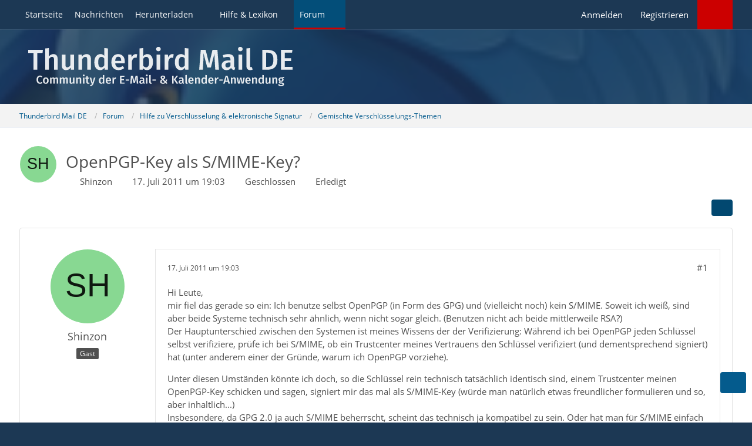

--- FILE ---
content_type: text/html; charset=UTF-8
request_url: https://www.thunderbird-mail.de/forum/thread/54327-openpgp-key-als-s-mime-key/
body_size: 20548
content:









<!DOCTYPE html>
<html
	dir="ltr"
	lang="de"
	data-color-scheme="system"
>

<head>
	<meta charset="utf-8">
		
	<title>OpenPGP-Key als S/MIME-Key?  - Gemischte Verschlüsselungs-Themen - Thunderbird Mail DE</title>
	
	<meta name="viewport" content="width=device-width, initial-scale=1">
<meta name="format-detection" content="telephone=no">
<meta name="description" content="Hi Leute,
mir fiel das gerade so ein: Ich benutze selbst OpenPGP (in Form des GPG) und (vielleicht noch) kein S/MIME. Soweit ich weiß, sind aber beide Systeme technisch sehr ähnlich, wenn nicht sogar gleich. (Benutzen nicht ach beide mittlerweile RSA?)…">
<meta property="og:site_name" content="Thunderbird Mail DE">
<meta property="og:title" content="OpenPGP-Key als S/MIME-Key? - Thunderbird Mail DE">
<meta property="og:url" content="https://www.thunderbird-mail.de/forum/thread/54327-openpgp-key-als-s-mime-key/">
<meta property="og:type" content="article">
<meta property="og:description" content="Hi Leute,
mir fiel das gerade so ein: Ich benutze selbst OpenPGP (in Form des GPG) und (vielleicht noch) kein S/MIME. Soweit ich weiß, sind aber beide Systeme technisch sehr ähnlich, wenn nicht sogar gleich. (Benutzen nicht ach beide mittlerweile RSA?)…">

<!-- Stylesheets -->
<link rel="stylesheet" type="text/css" href="https://www.thunderbird-mail.de/style/style-26.css?m=1769022123"><link rel="preload" href="https://www.thunderbird-mail.de/font/families/Open%20Sans/OpenSans-Regular.woff2?v=1614334343" as="font" crossorigin><style>

/****** Threadstarter ******/

.badge_threadstart {
    background-color:var(--wcfButtonPrimaryBackground)!important;
}

/****** Posts ******/

.badge_post:before {
    content: "\f023";
	font-family: FontAwesome;
	font-style: normal;
	font-weight: normal;
	text-decoration: inherit;
	padding-right:5px;
}
.badge_post {
    background-color:#008000!important;
}
.badge_post1:before {
    content: "\f023";
	font-family: FontAwesome;
	font-style: normal;
	font-weight: normal;
	text-decoration: inherit;
	padding-right:5px;
}
.badge_post1 {
    background-color:#008000!important;
}
.badge_post2:before {
    content: "\f023";
	font-family: FontAwesome;
	font-style: normal;
	font-weight: normal;
	text-decoration: inherit;
	padding-right:5px;
}
.badge_post2 {
    background-color:#008000!important;
}
.badge_post3:before {
    content: "\f023";
	font-family: FontAwesome;
	font-style: normal;
	font-weight: normal;
	text-decoration: inherit;
	padding-right:5px;
}
.badge_post3 {
    background-color:#008000!important;
}
.badge_post4:before {
    content: "\f023";
	font-family: FontAwesome;
	font-style: normal;
	font-weight: normal;
	text-decoration: inherit;
	padding-right:5px;
}
.badge_post4 {
    background-color:#008000!important;
}

/****** Conversations ******/

.badge_conver:before {
    content: "\f086";
	font-family: FontAwesome;
	font-style: normal;
	font-weight: normal;
	text-decoration: inherit;
	padding-right:5px;
}
.badge_conver {
    background-color:#008000!important;
}
/****** Threads ******/

.badge_thread:before {
    content: "\f023";
	font-family: FontAwesome;
	font-style: normal;
	font-weight: normal;
	text-decoration: inherit;
	padding-right:5px;
}
.badge_thread {
    background-color:#008000!important;
}
.badge_thread1:before {
    content: "\f023";
	font-family: FontAwesome;
	font-style: normal;
	font-weight: normal;
	text-decoration: inherit;
	padding-right:5px;
}
.badge_thread1 {
    background-color:#008000!important;
}
.badge_thread2:before {
    content: "\f023";
	font-family: FontAwesome;
	font-style: normal;
	font-weight: normal;
	text-decoration: inherit;
	padding-right:5px;
}
.badge_thread2 {
    background-color:#008000!important;
}
.badge_thread3:before {
    content: "\f023";
	font-family: FontAwesome;
	font-style: normal;
	font-weight: normal;
	text-decoration: inherit;
	padding-right:5px;
}
.badge_thread3 {
    background-color:#008000!important;
}
.badge_thread4:before {
    content: "\f023";
	font-family: FontAwesome;
	font-style: normal;
	font-weight: normal;
	text-decoration: inherit;
	padding-right:5px;
}
.badge_thread4 {
    background-color:#008000!important;
}

/****** Privates ******/

.badge_private:before {
    content: "\f023";
	font-family: FontAwesome;
	font-style: normal;
	font-weight: normal;
	text-decoration: inherit;
	padding-right:5px;
}
.badge_private {
   background-color:#008000!important;
}
.badge_private1:before {
    content: "\f023";
	font-family: FontAwesome;
	font-style: normal;
	font-weight: normal;
	text-decoration: inherit;
	padding-right:5px;
}
.badge_private1 {
   background-color:#008000!important;
}
.badge_private2:before {
    content: "\f023";
	font-family: FontAwesome;
	font-style: normal;
	font-weight: normal;
	text-decoration: inherit;
	padding-right:5px;
}
.badge_private2 {
   background-color:#008000!important;
}
.badge_private3:before {
    content: "\f023";
	font-family: FontAwesome;
	font-style: normal;
	font-weight: normal;
	text-decoration: inherit;
	padding-right:5px;
}
.badge_private3 {
   background-color:#008000!important;
}
.badge_private4:before {
    content: "\f023";
	font-family: FontAwesome;
	font-style: normal;
	font-weight: normal;
	text-decoration: inherit;
	padding-right:5px;
}
.badge_private4 {
   background-color:#008000!important;
}

</style>

<meta name="timezone" content="Europe/Berlin">


<script data-cfasync="false">
	var WCF_PATH = 'https://www.thunderbird-mail.de/';
	var WSC_API_URL = 'https://www.thunderbird-mail.de/';
	var WSC_RPC_API_URL = 'https://www.thunderbird-mail.de/api/rpc/';
	
	var LANGUAGE_ID = 1;
	var LANGUAGE_USE_INFORMAL_VARIANT = false;
	var TIME_NOW = 1769118777;
	var LAST_UPDATE_TIME = 1769022076;
	var ENABLE_DEBUG_MODE = false;
	var ENABLE_PRODUCTION_DEBUG_MODE = false;
	var ENABLE_DEVELOPER_TOOLS = false;
	var PAGE_TITLE = 'Thunderbird Mail DE';
	
	var REACTION_TYPES = {"2":{"title":"Danke","renderedIcon":"<img\n\tsrc=\"https:\/\/www.thunderbird-mail.de\/images\/reaction\/thanks.svg\"\n\talt=\"Danke\"\n\tclass=\"reactionType\"\n\tdata-reaction-type-id=\"2\"\n>","iconPath":"https:\/\/www.thunderbird-mail.de\/images\/reaction\/thanks.svg","showOrder":1,"reactionTypeID":2,"isAssignable":1},"1":{"title":"Gef\u00e4llt mir","renderedIcon":"<img\n\tsrc=\"https:\/\/www.thunderbird-mail.de\/images\/reaction\/1-thumbsUp.svg\"\n\talt=\"Gef\u00e4llt mir\"\n\tclass=\"reactionType\"\n\tdata-reaction-type-id=\"1\"\n>","iconPath":"https:\/\/www.thunderbird-mail.de\/images\/reaction\/1-thumbsUp.svg","showOrder":2,"reactionTypeID":1,"isAssignable":1}};
	
	
		{
		const colorScheme = matchMedia("(prefers-color-scheme: dark)").matches ? "dark" : "light";
		document.documentElement.dataset.colorScheme = colorScheme;
	}
	</script>

<script data-cfasync="false" src="https://www.thunderbird-mail.de/js/WoltLabSuite/WebComponent.min.js?v=1769022076"></script>
<script data-cfasync="false" src="https://www.thunderbird-mail.de/js/preload/de.preload.js?v=1769022076"></script>

<script data-cfasync="false" src="https://www.thunderbird-mail.de/js/WoltLabSuite.Core.tiny.min.js?v=1769022076"></script>
<script data-cfasync="false">
requirejs.config({
	baseUrl: 'https://www.thunderbird-mail.de/js',
	urlArgs: 't=1769022076'
	
});

window.addEventListener('pageshow', function(event) {
	if (event.persisted) {
		window.location.reload();
	}
});

</script>











    
<script data-cfasync="false" src="https://www.thunderbird-mail.de/js/WoltLabSuite.Forum.tiny.min.js?v=1769022076"></script>


<noscript>
	<style>
		.jsOnly {
			display: none !important;
		}
		
		.noJsOnly {
			display: block !important;
		}
	</style>
</noscript>



	
	
	<script type="application/ld+json">
{
"@context": "http://schema.org",
"@type": "WebSite",
"url": "https:\/\/www.thunderbird-mail.de\/startseite\/",
"potentialAction": {
"@type": "SearchAction",
"target": "https:\/\/www.thunderbird-mail.de\/search\/?q={search_term_string}",
"query-input": "required name=search_term_string"
}
}
</script>
<link rel="apple-touch-icon" sizes="180x180" href="https://www.thunderbird-mail.de/images/style-26/apple-touch-icon.png">
<link rel="manifest" href="https://www.thunderbird-mail.de/images/style-26/manifest-1.json">
<link rel="icon" type="image/png" sizes="48x48" href="https://www.thunderbird-mail.de/images/style-26/favicon-48x48.png">
<meta name="msapplication-config" content="https://www.thunderbird-mail.de/images/style-26/browserconfig.xml">
<meta name="theme-color" content="#1c3854">
<script>
	{
		document.querySelector('meta[name="theme-color"]').content = window.getComputedStyle(document.documentElement).getPropertyValue("--wcfPageThemeColor");
	}
</script>

	
			<link rel="canonical" href="https://www.thunderbird-mail.de/forum/thread/54327-openpgp-key-als-s-mime-key/">
		
					
			<script type="application/ld+json">
			{
				"@context": "http://schema.org",
				"@type": "Question",
				"name": "OpenPGP-Key als S\/MIME-Key?",
				"upvoteCount": "0",
				"text": "Hi Leute,\nmir fiel das gerade so ein: Ich benutze selbst OpenPGP (in Form des GPG) und (vielleicht noch) kein S\/MIME. Soweit ich wei\u00df, sind aber beide Systeme technisch sehr \u00e4hnlich, wenn nicht sogar gleich. (Benutzen nicht ach beide mittlerweile RSA?)\nDer Hauptunterschied zwischen den Systemen ist meines Wissens der der Verifizierung: W\u00e4hrend ich bei OpenPGP jeden Schl\u00fcssel selbst verifiziere, pr\u00fcfe ich bei S\/MIME, ob ein Trustcenter meines Vertrauens den Schl\u00fcssel verifiziert (und dementsprechend signiert) hat (unter anderem einer der Gr\u00fcnde, warum ich OpenPGP vorziehe).\n\nUnter diesen Umst\u00e4nden k\u00f6nnte ich doch, so die Schl\u00fcssel rein technisch tats\u00e4chlich identisch sind, einem Trustcenter meinen OpenPGP-Key schicken und sagen, signiert mir das mal als S\/MIME-Key (w\u00fcrde man nat\u00fcrlich etwas freundlicher formulieren und so, aber inhaltlich...)\nInsbesondere, da GPG 2.0 ja auch S\/MIME beherrscht, scheint das technisch ja kompatibel zu sein. Oder hat man f\u00fcr S\/MIME einfach weitere Algorithmen in GPG eingebaut?\n\nInsofern meine Frage: K\u00f6nnte ich, wenn ich sowohl OpenPGP als auch S\/MIME verwenden m\u00f6chte (je nach Empf\u00e4nger), daf\u00fcr dasselbe Schl\u00fcsselpaar verwenden oder m\u00fcsste ich zwei Paare erstellen?",
				"datePublished": "2011-07-17T19:03:35+02:00",
				"author": {
					"@type": "Person",
					"name": "Shinzon"									},
				"answerCount": "11"			}
		</script>
		</head>

<body id="tpl_wbb_thread"
	itemscope itemtype="http://schema.org/WebPage" itemid="https://www.thunderbird-mail.de/forum/thread/54327-openpgp-key-als-s-mime-key/"	data-template="thread" data-application="wbb" data-page-id="46" data-page-identifier="com.woltlab.wbb.Thread"	data-board-id="33" data-thread-id="54327"	class="">

<span id="top"></span>

<div id="pageContainer" class="pageContainer">
	
	
	<div id="pageHeaderContainer" class="pageHeaderContainer">
	<header id="pageHeader" class="pageHeader">
		<div id="pageHeaderPanel" class="pageHeaderPanel">
			<div class="layoutBoundary">
				<div class="box mainMenu" data-box-identifier="com.woltlab.wcf.MainMenu">
			
		
	<div class="boxContent">
		<nav aria-label="Hauptmenü">
	<ol class="boxMenu">
		
		
					<li class="" data-identifier="com.woltlab.wcf.generic55">
				<a href="https://www.thunderbird-mail.de/startseite/" class="boxMenuLink">
					<span class="boxMenuLinkTitle">Startseite</span>
														</a>
				
				</li>				
									<li class="" data-identifier="com.woltlab.wcf.ArticleList">
				<a href="https://www.thunderbird-mail.de/article-list/" class="boxMenuLink">
					<span class="boxMenuLinkTitle">Nachrichten</span>
														</a>
				
				</li>				
									<li class=" boxMenuHasChildren" data-identifier="com.woltlab.wcf.generic54">
				<a href="https://www.thunderbird-mail.de/herunterladen/" class="boxMenuLink">
					<span class="boxMenuLinkTitle">Herunterladen</span>
																<fa-icon size="16" name="caret-down" solid></fa-icon>
									</a>
				
				<ol class="boxMenuDepth1">				
									<li class="" data-identifier="com.woltlab.wcf.generic69">
				<a href="https://www.thunderbird-mail.de/herunterladen/thunderbird-release/" class="boxMenuLink">
					<span class="boxMenuLinkTitle">Thunderbird Release-Version</span>
														</a>
				
				</li>				
									<li class="" data-identifier="com.woltlab.wcf.generic72">
				<a href="https://www.thunderbird-mail.de/herunterladen/thunderbird-esr140/" class="boxMenuLink">
					<span class="boxMenuLinkTitle">Thunderbird 140 ESR</span>
														</a>
				
				</li>				
									<li class="" data-identifier="com.woltlab.wcf.generic68">
				<a href="https://www.thunderbird-mail.de/herunterladen/thunderbird-esr128/" class="boxMenuLink">
					<span class="boxMenuLinkTitle">Thunderbird 128 ESR</span>
														</a>
				
				</li>				
									<li class="" data-identifier="e4e4feaea31dc0b85353e8c8f07ef2c9d604b0dd">
				<a href="https://www.thunderbird-mail.de/herunterladen/thunderbird-esr115/" class="boxMenuLink">
					<span class="boxMenuLinkTitle">Thunderbird 115 ESR</span>
														</a>
				
				</li>				
									<li class="" data-identifier="522c022b85efc8a0bda95efb35df08fd14361217">
				<a href="https://www.thunderbird-mail.de/herunterladen/thunderbird-beta/" class="boxMenuLink">
					<span class="boxMenuLinkTitle">Thunderbird Beta-Version</span>
														</a>
				
				</li>				
									<li class="" data-identifier="0310d2832f920e6826879a4a05c1730c02701d7c">
				<a href="https://www.thunderbird-mail.de/herunterladen/sprachpaket/" class="boxMenuLink">
					<span class="boxMenuLinkTitle">Sprachpaket (Benutzeroberfläche)</span>
														</a>
				
				</li>				
									<li class="" data-identifier="34213fb2ab1ece62b5a5065bfda7cdbc12ab2e19">
				<a href="https://www.thunderbird-mail.de/herunterladen/woerterbuecher/" class="boxMenuLink">
					<span class="boxMenuLinkTitle">Wörterbücher (Rechtschreibprüfung)</span>
														</a>
				
				</li>				
									</ol></li>									<li class=" boxMenuHasChildren" data-identifier="com.viecode.lexicon.Lexicon">
				<a href="https://www.thunderbird-mail.de/lexicon/" class="boxMenuLink">
					<span class="boxMenuLinkTitle">Hilfe &amp; Lexikon</span>
																<fa-icon size="16" name="caret-down" solid></fa-icon>
									</a>
				
				<ol class="boxMenuDepth1">				
									<li class="" data-identifier="com.woltlab.wcf.generic29">
				<a href="/lexicon/lexicon/12-anleitungen-zu-thunderbird/" class="boxMenuLink">
					<span class="boxMenuLinkTitle">Anleitungen zu Thunderbird</span>
														</a>
				
				</li>				
									<li class="" data-identifier="com.woltlab.wcf.generic30">
				<a href="/lexicon/lexicon/11-fragen-antworten-faq-zu-thunderbird/" class="boxMenuLink">
					<span class="boxMenuLinkTitle">Fragen &amp; Antworten (FAQ) zu Thunderbird</span>
														</a>
				
				</li>				
									<li class="" data-identifier="com.woltlab.wcf.generic28">
				<a href="/lexicon/lexicon/54-hilfe-zu-dieser-webseite/" class="boxMenuLink">
					<span class="boxMenuLinkTitle">Hilfe zu dieser Webseite</span>
														</a>
				
				</li>				
									</ol></li>									<li class="active boxMenuHasChildren" data-identifier="com.woltlab.wbb.BoardList">
				<a href="https://www.thunderbird-mail.de/forum/" class="boxMenuLink" aria-current="page">
					<span class="boxMenuLinkTitle">Forum</span>
																<fa-icon size="16" name="caret-down" solid></fa-icon>
									</a>
				
				<ol class="boxMenuDepth1">				
									<li class="" data-identifier="com.woltlab.wbb.UnresolvedThreadList">
				<a href="https://www.thunderbird-mail.de/forum/unresolved-thread-list/" class="boxMenuLink">
					<span class="boxMenuLinkTitle">Unerledigte Themen</span>
														</a>
				
				</li>				
									<li class="" data-identifier="com.woltlab.wcf.generic22">
				<a href="https://www.thunderbird-mail.de/forum/letzte-beitraege/" class="boxMenuLink">
					<span class="boxMenuLinkTitle">Letzte Beiträge</span>
														</a>
				
				</li>				
									<li class="" data-identifier="com.uz.wbb.twentyfourThreads">
				<a href="https://www.thunderbird-mail.de/forum/twentyfour-thread-list/" class="boxMenuLink">
					<span class="boxMenuLinkTitle">Themen der letzten 24 Stunden</span>
														</a>
				
				</li>				
									</ol></li>								
		
	</ol>
</nav>	</div>
</div><button type="button" class="pageHeaderMenuMobile" aria-expanded="false" aria-label="Menü">
	<span class="pageHeaderMenuMobileInactive">
		<fa-icon size="32" name="bars"></fa-icon>
	</span>
	<span class="pageHeaderMenuMobileActive">
		<fa-icon size="32" name="xmark"></fa-icon>
	</span>
</button>

<!-- TMDE Anfang -->
<script>
const mainMenuList = document.querySelector("#pageHeaderPanel ol");
const listItems = mainMenuList.children;
for (const listItem of listItems) {
    let icon = undefined;
    switch (listItem.dataset.identifier) {
        case 'com.woltlab.wcf.generic55':
            icon = document.createElement("fa-icon");
            icon.setIcon("house", true);
            break;
        case 'com.woltlab.wcf.ArticleList':
            icon = document.createElement("fa-icon");
            icon.setIcon("newspaper", true);
            break;
        case 'com.woltlab.wcf.generic54':
            icon = document.createElement("fa-icon");
            icon.setIcon("download", true);
            break;
		case 'com.viecode.lexicon.Lexicon': // Ressourcen
            icon = document.createElement("fa-icon");
            icon.setIcon("info", true);
            break;
		case 'com.woltlab.wbb.BoardList':
            icon = document.createElement("fa-icon");
            icon.setIcon("comments", true);
            break;
        case 'com.woltlab.wcf.MembersList':
            icon = document.createElement("fa-icon");
            icon.setIcon("users", true);
            break;
    }
    if (icon != undefined) {
        icon.size = 16;
        const linkChild = listItem.querySelector("a");
        linkChild.prepend(icon);
    }
}
</script>
<!-- TMDE Ende -->

				<nav id="topMenu" class="userPanel">
	<ul class="userPanelItems">
									<li id="pageLanguageContainer">
					
				</li>
						<li id="userLogin">
				<a
					class="loginLink"
					href="https://www.thunderbird-mail.de/login/?url=https%3A%2F%2Fwww.thunderbird-mail.de%2Fforum%2Fthread%2F54327-openpgp-key-als-s-mime-key%2F"
					rel="nofollow"
				>Anmelden</a>
			</li>
							<li id="userRegistration">
					<a
						class="registrationLink"
						href="https://www.thunderbird-mail.de/register/"
						rel="nofollow"
					>Registrieren</a>
				</li>
							
								
			﻿				
		<!-- page search -->
		<li>
			<a href="https://www.thunderbird-mail.de/search/" id="userPanelSearchButton" class="jsTooltip" title="Suche"><fa-icon size="32" name="magnifying-glass"></fa-icon> <span>Suche</span></a>
		</li>
	</ul>
</nav>
	<a
		href="https://www.thunderbird-mail.de/login/?url=https%3A%2F%2Fwww.thunderbird-mail.de%2Fforum%2Fthread%2F54327-openpgp-key-als-s-mime-key%2F"
		class="userPanelLoginLink jsTooltip"
		title="Anmelden"
		rel="nofollow"
	>
		<fa-icon size="32" name="arrow-right-to-bracket"></fa-icon>
	</a>
			</div>
		</div>
		
		<div id="pageHeaderFacade" class="pageHeaderFacade">
			<div class="layoutBoundary">
				<div id="pageHeaderLogo" class="pageHeaderLogo">
		
	<a href="https://www.thunderbird-mail.de/startseite/" aria-label="Thunderbird Mail DE">
		<img src="https://www.thunderbird-mail.de/images/style-26/pageLogo-4b66450a.svg" alt="" class="pageHeaderLogoLarge" loading="eager">
		<img src="https://www.thunderbird-mail.de/images/style-26/pageLogoMobile-4e189e5c.svg" alt="" class="pageHeaderLogoSmall" loading="eager">
		
		
	</a>
</div>
				
					

					
		
			
	
<button type="button" id="pageHeaderSearchMobile" class="pageHeaderSearchMobile" aria-expanded="false" aria-label="Suche">
	<fa-icon size="32" name="magnifying-glass"></fa-icon>
</button>

<div id="pageHeaderSearch" class="pageHeaderSearch">
	<form method="post" action="https://www.thunderbird-mail.de/search/">
		<div id="pageHeaderSearchInputContainer" class="pageHeaderSearchInputContainer">
			<div class="pageHeaderSearchType dropdown">
				<a href="#" class="button dropdownToggle" id="pageHeaderSearchTypeSelect">
					<span class="pageHeaderSearchTypeLabel">Dieses Thema</span>
					<fa-icon size="16" name="caret-down" solid></fa-icon>
				</a>
				<ul class="dropdownMenu">
					<li><a href="#" data-extended-link="https://www.thunderbird-mail.de/search/?extended=1" data-object-type="everywhere">Alles</a></li>
					<li class="dropdownDivider"></li>
					
											<li><a href="#" data-extended-link="https://www.thunderbird-mail.de/search/?extended=1&amp;type=com.woltlab.wbb.post" data-object-type="com.woltlab.wbb.post" data-parameters='{ "threadID": 54327 }'>Dieses Thema</a></li>		<li><a href="#" data-extended-link="https://www.thunderbird-mail.de/search/?extended=1&amp;type=com.woltlab.wbb.post" data-object-type="com.woltlab.wbb.post" data-parameters='{ "boardID": 33 }'>Dieses Forum</a></li>
						
						<li class="dropdownDivider"></li>
					
					
																													<li><a href="#" data-extended-link="https://www.thunderbird-mail.de/search/?type=com.woltlab.wbb.post&amp;extended=1" data-object-type="com.woltlab.wbb.post">Forum</a></li>
																								<li><a href="#" data-extended-link="https://www.thunderbird-mail.de/search/?type=com.viecode.lexicon.entry&amp;extended=1" data-object-type="com.viecode.lexicon.entry">Lexikon</a></li>
																								<li><a href="#" data-extended-link="https://www.thunderbird-mail.de/search/?type=com.woltlab.wcf.article&amp;extended=1" data-object-type="com.woltlab.wcf.article">Artikel</a></li>
																								<li><a href="#" data-extended-link="https://www.thunderbird-mail.de/search/?type=com.woltlab.wcf.page&amp;extended=1" data-object-type="com.woltlab.wcf.page">Seiten</a></li>
																
					<li class="dropdownDivider"></li>
					<li><a class="pageHeaderSearchExtendedLink" href="https://www.thunderbird-mail.de/search/?extended=1">Erweiterte Suche</a></li>
				</ul>
			</div>
			
			<input type="search" name="q" id="pageHeaderSearchInput" class="pageHeaderSearchInput" placeholder="Suchbegriff eingeben" autocomplete="off" value="">
			
			<button type="submit" class="pageHeaderSearchInputButton button" title="Suche">
				<fa-icon size="16" name="magnifying-glass"></fa-icon>
			</button>
			
			<div id="pageHeaderSearchParameters"></div>
			
					</div>
	</form>
</div>

	
			</div>
		</div>
	</header>
	
	
</div>
	
	
	
	
	
	<div class="pageNavigation">
	<div class="layoutBoundary">
			<nav class="breadcrumbs" aria-label="Verlaufsnavigation">
		<ol class="breadcrumbs__list" itemprop="breadcrumb" itemscope itemtype="http://schema.org/BreadcrumbList">
			<li class="breadcrumbs__item" title="Thunderbird Mail DE" itemprop="itemListElement" itemscope itemtype="http://schema.org/ListItem">
							<a class="breadcrumbs__link" href="https://www.thunderbird-mail.de/startseite/" itemprop="item">
																<span class="breadcrumbs__title" itemprop="name">Thunderbird Mail DE</span>
							</a>
															<meta itemprop="position" content="1">
																					</li>
														
											<li class="breadcrumbs__item" title="Forum" itemprop="itemListElement" itemscope itemtype="http://schema.org/ListItem">
							<a class="breadcrumbs__link" href="https://www.thunderbird-mail.de/forum/" itemprop="item">
																<span class="breadcrumbs__title" itemprop="name">Forum</span>
							</a>
															<meta itemprop="position" content="2">
																					</li>
														
											<li class="breadcrumbs__item" title="Hilfe zu Verschlüsselung &amp; elektronische Signatur" itemprop="itemListElement" itemscope itemtype="http://schema.org/ListItem">
							<a class="breadcrumbs__link" href="https://www.thunderbird-mail.de/forum/board/66-hilfe-zu-verschl%C3%BCsselung-elektronische-signatur/" itemprop="item">
																<span class="breadcrumbs__title" itemprop="name">Hilfe zu Verschlüsselung &amp; elektronische Signatur</span>
							</a>
															<meta itemprop="position" content="3">
																					</li>
														
											<li class="breadcrumbs__item" title="Gemischte Verschlüsselungs-Themen" itemprop="itemListElement" itemscope itemtype="http://schema.org/ListItem">
							<a class="breadcrumbs__link" href="https://www.thunderbird-mail.de/forum/board/33-gemischte-verschl%C3%BCsselungs-themen/" itemprop="item">
																	<span class="breadcrumbs__parent_indicator">
										<fa-icon size="16" name="arrow-left-long"></fa-icon>
									</span>
																<span class="breadcrumbs__title" itemprop="name">Gemischte Verschlüsselungs-Themen</span>
							</a>
															<meta itemprop="position" content="4">
																					</li>
		</ol>
	</nav>
	</div>
</div>
	
	
	
	<section id="main" class="main" role="main" 	itemprop="mainEntity" itemscope itemtype="http://schema.org/DiscussionForumPosting"
	itemid="https://www.thunderbird-mail.de/forum/thread/54327-openpgp-key-als-s-mime-key/#post289314"
>
		<div class="layoutBoundary">
			

						
			<div id="content" class="content content--sidebar-right">
								
																
	<!-- tmde Anfang -->
	<header class="contentHeader messageGroupContentHeader wbbThread" data-thread-id="54327" data-is-sticky="0" data-is-announcement="0" data-is-done="1" data-can-mark-as-done="0" data-is-link="0">
	<!-- tmde Ende -->
	
		<div class="contentHeaderIcon">
			<img src="[data-uri]" width="64" height="64" alt="" class="userAvatarImage">
															
		</div>

		<div class="contentHeaderTitle">
			<h1 class="contentTitle" itemprop="name headline">OpenPGP-Key als S/MIME-Key?</h1>
			<ul class="inlineList contentHeaderMetaData">
				

				

									<li>
						<fa-icon size="16" name="user"></fa-icon>
						<span>Shinzon</span>					</li>
				
				<li>
					<fa-icon size="16" name="clock"></fa-icon>
					<a href="https://www.thunderbird-mail.de/forum/thread/54327-openpgp-key-als-s-mime-key/"><woltlab-core-date-time date="2011-07-17T17:03:35+00:00">17. Juli 2011 um 19:03</woltlab-core-date-time></a>
				</li>

									<li>
						<span class="jsIconClosed">
							<fa-icon size="16" name="lock"></fa-icon>
						</span>
						Geschlossen
					</li>
				
									<li class="jsMarkAsDone" data-thread-id="54327">
													<fa-icon size="16" name="square-check"></fa-icon>
							<span>Erledigt</span>
											</li>
				
				
			</ul>

			<meta itemprop="url" content="https://www.thunderbird-mail.de/forum/thread/54327-openpgp-key-als-s-mime-key/">
			<meta itemprop="commentCount" content="11">
					</div>

		
	</header>
													
				
				
				
				
				

				




	<div class="contentInteraction">
		
					<div class="contentInteractionButtonContainer">
				
									 <div class="contentInteractionShareButton">
						<button type="button" class="button small wsShareButton jsTooltip" title="Teilen" data-link="https://www.thunderbird-mail.de/forum/thread/54327-openpgp-key-als-s-mime-key/" data-link-title="OpenPGP-Key als S/MIME-Key?" data-bbcode="[thread]54327[/thread]">
		<fa-icon size="16" name="share-nodes"></fa-icon>
	</button>					</div>
				
							</div>
			</div>


	<div class="section">
		<ul
			class="wbbThreadPostList messageList jsClipboardContainer"
			data-is-last-page="true"
			data-last-post-time="1313584763"
			data-page-no="1"
			data-type="com.woltlab.wbb.post"
		>
							



			
		
		
		
	
	
			<li
			id="post289314"
			class="
				anchorFixedHeader
															"
		>
			<article class="wbbPost message messageSidebarOrientationLeft jsClipboardObject jsMessage"
				data-post-id="289314" data-can-edit="0" data-can-edit-inline="0"
				data-is-closed="0" data-is-deleted="0" data-is-disabled="0"
								data-object-id="289314" data-object-type="com.woltlab.wbb.likeablePost" data-user-id=""											>
				<meta itemprop="datePublished" content="2011-07-17T19:03:35+02:00">
													 
	
<aside role="presentation" class="messageSidebar guest" itemprop="author" itemscope itemtype="http://schema.org/Person">
	<div class="messageAuthor">
		
		
					<div class="userAvatar">
				<span><img src="[data-uri]" width="128" height="128" alt="" class="userAvatarImage"></span>
			</div>
			
			<div class="messageAuthorContainer">
									<span class="username" itemprop="name">Shinzon</span>
								
				
			</div>
			
			<div class="userTitle">
				<span class="badge">Gast</span>
			</div>
			</div>
	
			
		
				
		
	</aside>
				
				<div class="messageContent">
					<header class="messageHeader">
						<div class="messageHeaderBox">
							<ul class="messageHeaderMetaData">
								<li><a href="https://www.thunderbird-mail.de/forum/thread/54327-openpgp-key-als-s-mime-key/?postID=289314#post289314" rel="nofollow" class="permalink messagePublicationTime"><woltlab-core-date-time date="2011-07-17T17:03:35+00:00">17. Juli 2011 um 19:03</woltlab-core-date-time></a></li>
								
															</ul>
							
							<ul class="messageStatus">
																																																
								
							</ul>
						</div>
						
						<ul class="messageQuickOptions">
															
														
															<li>
									<a href="https://www.thunderbird-mail.de/forum/thread/54327-openpgp-key-als-s-mime-key/?postID=289314#post289314" rel="nofollow" class="jsTooltip wsShareButton" title="Teilen" data-link-title="OpenPGP-Key als S/MIME-Key?">#1</a>
								</li>
														
														
							
						</ul>
						
						
					</header>
					
					<div class="messageBody">
												
													
												
						
						
						<div class="messageText" itemprop="text">
														
							<p>Hi Leute,<br>mir fiel das gerade so ein: Ich benutze selbst OpenPGP (in Form des GPG) und (vielleicht noch) kein S/MIME. Soweit ich weiß, sind aber beide Systeme technisch sehr ähnlich, wenn nicht sogar gleich. (Benutzen nicht ach beide mittlerweile RSA?)<br>Der Hauptunterschied zwischen den Systemen ist meines Wissens der der Verifizierung: Während ich bei OpenPGP jeden Schlüssel selbst verifiziere, prüfe ich bei S/MIME, ob ein Trustcenter meines Vertrauens den Schlüssel verifiziert (und dementsprechend signiert) hat (unter anderem einer der Gründe, warum ich OpenPGP vorziehe).</p><p>Unter diesen Umständen könnte ich doch, so die Schlüssel rein technisch tatsächlich identisch sind, einem Trustcenter meinen OpenPGP-Key schicken und sagen, signiert mir das mal als S/MIME-Key (würde man natürlich etwas freundlicher formulieren und so, aber inhaltlich...)<br>Insbesondere, da GPG 2.0 ja auch S/MIME beherrscht, scheint das technisch ja kompatibel zu sein. Oder hat man für S/MIME einfach weitere Algorithmen in GPG eingebaut?</p><p>Insofern meine Frage: Könnte ich, wenn ich sowohl OpenPGP als auch S/MIME verwenden möchte (je nach Empfänger), dafür dasselbe Schlüsselpaar verwenden oder müsste ich zwei Paare erstellen?</p>						</div>
						
						
					</div>
					
					<footer class="messageFooter">
												
												
						
						
						<div class="messageFooterNotes">
														
														
														
														
							
						</div>
						
						<div class="messageFooterGroup">
							
																					
							<ul class="messageFooterButtonsExtra buttonList smallButtons jsMobileNavigationExtra">
																																								
							</ul>
							
							<ul class="messageFooterButtons buttonList smallButtons jsMobileNavigation">
																																								
							</ul>
						</div>

						
					</footer>
				</div>
			</article>
		</li>
		
	
	
		
		
				
		
		
		
	
	
			<li
			id="post293226"
			class="
				anchorFixedHeader
															"
		>
			<article class="wbbPost message messageSidebarOrientationLeft jsClipboardObject jsMessage userOnlineGroupMarking15"
				data-post-id="293226" data-can-edit="0" data-can-edit-inline="0"
				data-is-closed="0" data-is-deleted="0" data-is-disabled="0"
								data-object-id="293226" data-object-type="com.woltlab.wbb.likeablePost" data-user-id="50195"													itemprop="comment"
					itemscope itemtype="http://schema.org/Comment"
					itemid="https://www.thunderbird-mail.de/forum/thread/54327-openpgp-key-als-s-mime-key/?postID=293226#post293226"
							>
				<meta itemprop="datePublished" content="2011-08-13T02:56:30+02:00">
													<meta itemprop="url" content="https://www.thunderbird-mail.de/forum/thread/54327-openpgp-key-als-s-mime-key/?postID=293226#post293226">
								
<aside role="presentation" class="messageSidebar member" itemprop="author" itemscope itemtype="http://schema.org/Person">
	<div class="messageAuthor">
		
		
								
							<div class="userAvatar">
					<a href="https://www.thunderbird-mail.de/user/50195-haasuwe/" aria-hidden="true" tabindex="-1"><img src="[data-uri]" width="128" height="128" alt="" class="userAvatarImage"></a>					
									</div>
						
			<div class="messageAuthorContainer">
				<a href="https://www.thunderbird-mail.de/user/50195-haasuwe/" class="username userLink" data-object-id="50195" itemprop="url">
					<span itemprop="name">HaasUwe</span>
				</a>
														
					
							</div>
			
												<div class="userTitle">
						<span class="badge userTitleBadge blue">Senior-Mitglied</span>
					</div>
				
				
							
						</div>
	
			
		
									<div class="userCredits">
					<dl class="plain dataList">
						<dt><a href="https://www.thunderbird-mail.de/forum/user-post-list/50195-haasuwe/" title="Beiträge von HaasUwe" class="jsTooltip">Beiträge</a></dt>
	<dd>1.045</dd>
		
	
							<dt><a href="https://www.thunderbird-mail.de/user/50195-haasuwe/" class="jsTooltip" title="Mitglied seit">Mitglied seit</a></dt>			
							<dd>23. Jul. 2011</dd>
					</dl>
				</div>
			
				
		
	</aside>
				
				<div class="messageContent">
					<header class="messageHeader">
						<div class="messageHeaderBox">
							<ul class="messageHeaderMetaData">
								<li><a href="https://www.thunderbird-mail.de/forum/thread/54327-openpgp-key-als-s-mime-key/?postID=293226#post293226" rel="nofollow" class="permalink messagePublicationTime"><woltlab-core-date-time date="2011-08-13T00:56:30+00:00">13. August 2011 um 02:56</woltlab-core-date-time></a></li>
								
															</ul>
							
							<ul class="messageStatus">
																																																
								
							</ul>
						</div>
						
						<ul class="messageQuickOptions">
															
														
															<li>
									<a href="https://www.thunderbird-mail.de/forum/thread/54327-openpgp-key-als-s-mime-key/?postID=293226#post293226" rel="nofollow" class="jsTooltip wsShareButton" title="Teilen" data-link-title="Re: OpenPGP-Key als S/MIME-Key?">#2</a>
								</li>
														
														
							
						</ul>
						
						
					</header>
					
					<div class="messageBody">
												
												
						
						
						<div class="messageText" itemprop="text">
														
							<p>S/MIME funktioniert mit Zertifikaten, die technisch mit OpenPGP nichts zu tun haben.<br>Von daher ist es auch egal, wenn man einen OpenPGP-Schlüssel und ein X.509-Zertifikat zur selben eMail-Adresse hat.<br>Der Vorteil von X.509-Zertifikaten ist, daß der Absender normalerweise geprüft ist im Gegensatz zu OpenPGP-Schlüsseln.</p>						</div>
						
						
					</div>
					
					<footer class="messageFooter">
												
												
						
						
						<div class="messageFooterNotes">
														
														
														
														
							
						</div>
						
						<div class="messageFooterGroup">
							
																					
							<ul class="messageFooterButtonsExtra buttonList smallButtons jsMobileNavigationExtra">
																																								
							</ul>
							
							<ul class="messageFooterButtons buttonList smallButtons jsMobileNavigation">
																																								
							</ul>
						</div>

						
					</footer>
				</div>
			</article>
		</li>
		
	
	
		
		
				
		
		
		
	
	
			<li
			id="post293304"
			class="
				anchorFixedHeader
															"
		>
			<article class="wbbPost message messageSidebarOrientationLeft jsClipboardObject jsMessage userOnlineGroupMarking15"
				data-post-id="293304" data-can-edit="0" data-can-edit-inline="0"
				data-is-closed="0" data-is-deleted="0" data-is-disabled="0"
								data-object-id="293304" data-object-type="com.woltlab.wbb.likeablePost" data-user-id="9972"													itemprop="comment"
					itemscope itemtype="http://schema.org/Comment"
					itemid="https://www.thunderbird-mail.de/forum/thread/54327-openpgp-key-als-s-mime-key/?postID=293304#post293304"
							>
				<meta itemprop="datePublished" content="2011-08-13T15:20:11+02:00">
													<meta itemprop="url" content="https://www.thunderbird-mail.de/forum/thread/54327-openpgp-key-als-s-mime-key/?postID=293304#post293304">
								
<aside role="presentation" class="messageSidebar member" itemprop="author" itemscope itemtype="http://schema.org/Person">
	<div class="messageAuthor">
		
		
								
							<div class="userAvatar">
					<a href="https://www.thunderbird-mail.de/user/9972-peter-lehmann/" aria-hidden="true" tabindex="-1"><img src="https://www.thunderbird-mail.de/images/avatars/38/6-38daf91896e8fb5e7dfe0c206638e72f294820d7.webp" width="128" height="128" alt="" class="userAvatarImage" loading="lazy"></a>					
									</div>
						
			<div class="messageAuthorContainer">
				<a href="https://www.thunderbird-mail.de/user/9972-peter-lehmann/" class="username userLink" data-object-id="9972" itemprop="url">
					<span itemprop="name">Peter_Lehmann</span>
				</a>
														
					
							</div>
			
												<div class="userTitle">
						<span class="badge userTitleBadge blue">Senior-Mitglied</span>
					</div>
				
				
							
						</div>
	
			
		
									<div class="userCredits">
					<dl class="plain dataList">
						<dt><a href="https://www.thunderbird-mail.de/user/9972-peter-lehmann/#likes" class="jsTooltip" title="Erhaltene Reaktionen von Peter_Lehmann">Reaktionen</a></dt>
								<dd>1</dd>
														
														
														
														
								<dt><a href="https://www.thunderbird-mail.de/forum/user-post-list/9972-peter-lehmann/" title="Beiträge von Peter_Lehmann" class="jsTooltip">Beiträge</a></dt>
	<dd>13.506</dd>
		
	
							<dt><a href="https://www.thunderbird-mail.de/user/9972-peter-lehmann/" class="jsTooltip" title="Mitglied seit">Mitglied seit</a></dt>			
							<dd>5. Jun. 2005</dd>
					</dl>
				</div>
			
				
		
	</aside>
				
				<div class="messageContent">
					<header class="messageHeader">
						<div class="messageHeaderBox">
							<ul class="messageHeaderMetaData">
								<li><a href="https://www.thunderbird-mail.de/forum/thread/54327-openpgp-key-als-s-mime-key/?postID=293304#post293304" rel="nofollow" class="permalink messagePublicationTime"><woltlab-core-date-time date="2011-08-13T13:20:11+00:00">13. August 2011 um 15:20</woltlab-core-date-time></a></li>
								
															</ul>
							
							<ul class="messageStatus">
																																																
								
							</ul>
						</div>
						
						<ul class="messageQuickOptions">
															
														
															<li>
									<a href="https://www.thunderbird-mail.de/forum/thread/54327-openpgp-key-als-s-mime-key/?postID=293304#post293304" rel="nofollow" class="jsTooltip wsShareButton" title="Teilen" data-link-title="Re: OpenPGP-Key als S/MIME-Key?">#3</a>
								</li>
														
														
							
						</ul>
						
						
					</header>
					
					<div class="messageBody">
												
												
						
						
						<div class="messageText" itemprop="text">
														
							<p>Hallo Shinzon,</p><p>in deinem Beitrag finde ich einige richtige Gedanken, einiges an Unklarheiten und in einem Fall (hier: deutlich genannt!) Blödsinn.<br>Aber ich möchte dir auf deine Fragen gern antworten (wenn es auch schon etwas spät ist, sorry).<br>Ich gehe bei meiner Antwort immer von Zertifikaten eines "richtigen" TrustCenters aus. Also zumindest von Zertifikaten für fortgeschrittene oder gar qualifizierte Signaturen. Die gern genutzten (und kryptologisch fast ebenbürtigen!) Kostnix-Zertifikate lasse ich mal außen vor, da dort keine Identifizierung der Antragsteller erfolgt.</p><blockquote class="quoteBox collapsibleBbcode jsCollapsibleBbcode quoteBoxSimple">
	<div class="quoteBoxIcon">
					<fa-icon size="24" name="quote-left"></fa-icon>			</div>
	
	<div class="quoteBoxTitle">
					Zitat
			</div>
	
	<div class="quoteBoxContent">
		<p>Soweit ich weiß, sind aber beide Systeme technisch sehr ähnlich, wenn nicht sogar gleich. (Benutzen nicht ach beide mittlerweile RSA?)</p>
	</div>
	
	</blockquote><p><br>Hier hast du völlig Recht.<br>Beide Verfahren wenden asymmetrische Kryptologie an. Erzeugen also einen privaten Schlüssel und daraus einen öffentlichen. Dazu kann (in der Regel) RSA verwendet werden. Zumindest bei der Erezugung von X.509-Zertifikaten sind aber auch weitere und moderne Methoden anwendbar.</p><blockquote class="quoteBox collapsibleBbcode jsCollapsibleBbcode quoteBoxSimple">
	<div class="quoteBoxIcon">
					<fa-icon size="24" name="quote-left"></fa-icon>			</div>
	
	<div class="quoteBoxTitle">
					Zitat
			</div>
	
	<div class="quoteBoxContent">
		<p>Der Hauptunterschied zwischen den Systemen ist meines Wissens der der Verifizierung:</p>
	</div>
	
	</blockquote><p><br>Das ist einer der Unterschiede. Auch wenn X.509 nicht ausschließlich S/MIME ist, belassen wir es hier mal dabei.</p><blockquote class="quoteBox collapsibleBbcode jsCollapsibleBbcode quoteBoxSimple">
	<div class="quoteBoxIcon">
					<fa-icon size="24" name="quote-left"></fa-icon>			</div>
	
	<div class="quoteBoxTitle">
					Zitat
			</div>
	
	<div class="quoteBoxContent">
		<p>Während ich bei OpenPGP jeden Schlüssel selbst verifiziere, prüfe ich bei S/MIME, ob ein Trustcenter meines Vertrauens den Schlüssel verifiziert (und dementsprechend signiert) hat (unter anderem einer der Gründe, warum ich OpenPGP vorziehe).</p>
	</div>
	
	</blockquote><p><br>In diesem Satz sehe ich Unklarheit und am Ende wirklich Blödsinn.<br>Der große Unterschied ist, dass ein TrustCenter die antragstellende Person <strong>sicher zu identifizieren hat</strong>. (=&gt; §5 SigG). Es erfolgt also eine Verifikation ("Echtheitsprüfung") des Antragstellers und nicht des Zertifikates. Das TrustCenter <strong>garantiert</strong> also, dass die im Zertifikat eingetragene Person sich mit einem gültigen Lichtbildausweis ausgewiesen und im Beisein eines Registrators (4-Augen-Prinzip!) unterschrieben hat und somit "echt" ist. <br>BTW: Bei Verstoß gegen diesen Grundsatz droht das Gesetzt Strafen bis zu 10.000 € an!</p><p>Das TrustCenter signiert nach erfolgter Personenidentifizierung und Überprüfung der sonstigen Voraussetzungen mit seinem (unter höchsten Sicherheitsanforderungen erzeugten und vor allem gespeicherten!) privaten Schlüssel das Zertifikat (richtiger: die Zertifikatsdaten und den öffentlichen Schlüssel) des Antragstellers. Damit bestätigt das TC mit seinem "Namen" die Verbindung zwischen der Person und ihrer Signatur.</p><p>Und das da: "(unter anderem einer der Gründe, warum ich OpenPGP vorziehe)" kann ich wirklich nur als Blödsinn bezeichnen! <br>Nur eine Personenidentifikation gem. §5 SigG kann wie oben beschrieben die Identität der Person auch vor dem Gesetz garantieren. Die ganzen Versuche von PGP und Abkömmlingen (Signaturparties, "Notare" usw.) sind IMHO Spielkram. Es kostet mich nur ein klein wenig Mühe, und dann kann ich einen GnuPG-Schlüssel mit 50 Beglaubigungen vorweisen (die ich allesamt selbst gemacht habe ...). Und wenn du dir deinen Schlüssel alleine selbst signierst, so wie es ja üblich ist, dann gibt es überhaupt keine Bestätigung für die Echtheit der Person.<br>Du solltest dir also noch einmal überlegen, ob die von dir gemachte Behauptung sinnvoll ist.</p><p>Das, was ich oben gesagt habe, betrifft ausschließlich die elektronische Signatur.<br>Was die Sicherheit der Verschlüsselung betrifft, da unterscheiden sich PGP &amp; Co. nicht. Der wohl einzige Unterschied besteht darin, dass die Zufallszahlen, die für die Schlüssel auf einer Chipkarte erzeugt werden eine andere Qualität besitzen, als die, welche der Pseudozufallszahlengenerator eines PC erzeugen kann. Aber das geht jetzt schon zu sehr in die Einzelheiten.</p><p>Falls deine Angst allerdings daraus resultiert, dass du denkst, dass das TrustCenter auch deinen privaten Schlüssel erzeugt und somit speichern kann, dann denkst du ebenfalls falsch. Näheres dazu in meinem Beitrag in den AQ.</p><p>Zurück zu deinen Fragen:</p><blockquote class="quoteBox collapsibleBbcode jsCollapsibleBbcode quoteBoxSimple">
	<div class="quoteBoxIcon">
					<fa-icon size="24" name="quote-left"></fa-icon>			</div>
	
	<div class="quoteBoxTitle">
					Zitat
			</div>
	
	<div class="quoteBoxContent">
		<p>Unter diesen Umständen könnte ich doch, so die Schlüssel rein technisch tatsächlich identisch sind, einem Trustcenter meinen OpenPGP-Key schicken und sagen, signiert mir das mal als S/MIME-Key ...</p>
	</div>
	
	</blockquote><p><br>Ja, theoretisch kannst du das machen!<br>Aber erst mal (dein Denkfehler von oben!) du behältst deinen private Key schön bei dir und verschickst nur den public Key!<br>Und vorher musst du diesem public Key noch die benötigten Zertifikatsdaten (cn, also deinen Namen, die Mailadresse, den Wohnort usw.) beifügen. Das ganze kannst du mit openssl machen und das nennt sich dann "Zertifikatsrequest". Diesen Zertifikatsrequest schickst du dem TC. Dieses trägt noch den Gültigkeitszeitraum (Softwaretoken = 1 Jahr!) ein und signiert das ganze mit seinem private Key. Und fertig ist das Zertifikat! Mit openssl kannst du dieses und den bei dir vorhandenen eigenen private Key dann noch zu einer "Schlüsseldatei" (.p12 oder .pfx) verknüpfen.</p><p>Diese Signatur von Requests ist noch nicht einmal unüblich. Aber kaum für Zertifikate für S/MIME sondern für Maschinenzertifikate (SSL-Zertifikate), weil einige ältere Maschinen keine fremd erzeugten Schlüssel importieren können, sondern nur selbst erzeugte.</p><blockquote class="quoteBox collapsibleBbcode jsCollapsibleBbcode quoteBoxSimple">
	<div class="quoteBoxIcon">
					<fa-icon size="24" name="quote-left"></fa-icon>			</div>
	
	<div class="quoteBoxTitle">
					Zitat
			</div>
	
	<div class="quoteBoxContent">
		<p>Oder hat man für S/MIME einfach weitere Algorithmen in GPG eingebaut?</p>
	</div>
	
	</blockquote><p><br>Algorithmen nicht, aber die genannten Zertifikatsdaten. Und vor allem die strenge Gültigkeitsdauer.</p><blockquote class="quoteBox collapsibleBbcode jsCollapsibleBbcode quoteBoxSimple">
	<div class="quoteBoxIcon">
					<fa-icon size="24" name="quote-left"></fa-icon>			</div>
	
	<div class="quoteBoxTitle">
					Zitat
			</div>
	
	<div class="quoteBoxContent">
		<p>Insofern meine Frage: Könnte ich, wenn ich sowohl OpenPGP als auch S/MIME verwenden möchte (je nach Empfänger), dafür dasselbe Schlüsselpaar verwenden oder müsste ich zwei Paare erstellen?</p>
	</div>
	
	</blockquote><p><br>Theoretisch, mit viel Mühe und noch viel mehr Entgegenkommen seitens des TC: ja</p><p>Aber das macht kein Mensch!<br>Du schaffst dir hier ganz bewusst eine Sicherheitslücke.<br>Nicht umsonst dürfen so genannte Softwaretoken nur ein und in Sonderfällen drei Jahre Gültigkeit besitzen (= großer Unterschied zur "Kryptografie für die Massen"). Und du willst den gleichen Schlüssel dann auch noch für zwei verschiedene Verfahren einsetzen?<br>=&gt; das ist der Schuss ins eigene Knie <img src="https://www.thunderbird-mail.de/images/smilies/emojione/1f609.png" class="smiley jsResizeImage" alt=";-)" height="23" srcset="https://www.thunderbird-mail.de/images/smilies/emojione/1f609@2x.png 2x"></p><p><br></p><p>Mit den bei uns durchaus üblichen "Freundlichen Grüßen"!<br>Peter</p>						</div>
						
						
					</div>
					
					<footer class="messageFooter">
												
													<div class="messageSignature">
								<div><p>Thunderbird 45.8.x, Lightning 4.7.x, openSUSE Tumbleweed, 64bit<br>S/MIME, denn <u><strong>ich</strong></u> will bestimmen, wer meine Mails lesen kann.<br>Nebenbei: die Benutzung der <strong><a href="https://www.thunderbird-mail.de/search/">(erweiterten) Suche</a></strong>, und von <strong><a href="https://www.thunderbird-mail.de/lexicon/">Hilfe &amp; Lexikon</a></strong> ist völlig kostenlos - und keinesfalls umsonst!<br>Und: <strong>Ich mag kein <a href="http://www.textkritik.de/schriftundcharakter/sundc008tofu.htm" class="externalURL" target="_blank" rel="nofollow noopener ugc">ToFu</a> und kein HTML in E-Mails!</strong></p></div>
							</div>
												
						
						
						<div class="messageFooterNotes">
														
														
														
														
							
						</div>
						
						<div class="messageFooterGroup">
							
																					
							<ul class="messageFooterButtonsExtra buttonList smallButtons jsMobileNavigationExtra">
																																								
							</ul>
							
							<ul class="messageFooterButtons buttonList smallButtons jsMobileNavigation">
																																								
							</ul>
						</div>

						
					</footer>
				</div>
			</article>
		</li>
		
	
	
		
		
				
		
		
		
	
	
			<li
			id="post293312"
			class="
				anchorFixedHeader
															"
		>
			<article class="wbbPost message messageSidebarOrientationLeft jsClipboardObject jsMessage"
				data-post-id="293312" data-can-edit="0" data-can-edit-inline="0"
				data-is-closed="0" data-is-deleted="0" data-is-disabled="0"
								data-object-id="293312" data-object-type="com.woltlab.wbb.likeablePost" data-user-id=""													itemprop="comment"
					itemscope itemtype="http://schema.org/Comment"
					itemid="https://www.thunderbird-mail.de/forum/thread/54327-openpgp-key-als-s-mime-key/?postID=293312#post293312"
							>
				<meta itemprop="datePublished" content="2011-08-13T17:11:58+02:00">
													<meta itemprop="url" content="https://www.thunderbird-mail.de/forum/thread/54327-openpgp-key-als-s-mime-key/?postID=293312#post293312">
								
<aside role="presentation" class="messageSidebar guest" itemprop="author" itemscope itemtype="http://schema.org/Person">
	<div class="messageAuthor">
		
		
					<div class="userAvatar">
				<span><img src="[data-uri]" width="128" height="128" alt="" class="userAvatarImage"></span>
			</div>
			
			<div class="messageAuthorContainer">
									<span class="username" itemprop="name">Shinzon</span>
								
				
			</div>
			
			<div class="userTitle">
				<span class="badge">Gast</span>
			</div>
			</div>
	
			
		
				
		
	</aside>
				
				<div class="messageContent">
					<header class="messageHeader">
						<div class="messageHeaderBox">
							<ul class="messageHeaderMetaData">
								<li><a href="https://www.thunderbird-mail.de/forum/thread/54327-openpgp-key-als-s-mime-key/?postID=293312#post293312" rel="nofollow" class="permalink messagePublicationTime"><woltlab-core-date-time date="2011-08-13T15:11:58+00:00">13. August 2011 um 17:11</woltlab-core-date-time></a></li>
								
															</ul>
							
							<ul class="messageStatus">
																																																
								
							</ul>
						</div>
						
						<ul class="messageQuickOptions">
															
														
															<li>
									<a href="https://www.thunderbird-mail.de/forum/thread/54327-openpgp-key-als-s-mime-key/?postID=293312#post293312" rel="nofollow" class="jsTooltip wsShareButton" title="Teilen" data-link-title="Re: OpenPGP-Key als S/MIME-Key?">#4</a>
								</li>
														
														
							
						</ul>
						
						
					</header>
					
					<div class="messageBody">
												
												
						
						
						<div class="messageText" itemprop="text">
														
							<p>Besten Dank für die Ausführungen!</p><blockquote class="quoteBox collapsibleBbcode jsCollapsibleBbcode quoteBoxSimple">
	<div class="quoteBoxIcon">
					<fa-icon size="24" name="quote-left"></fa-icon>			</div>
	
	<div class="quoteBoxTitle">
									Zitat von &quot;Peter_Lehmann&quot;						</div>
	
	<div class="quoteBoxContent">
		<p><br>wenn es auch schon etwas spät ist, sorry</p>
	</div>
	
	</blockquote><p><br>Kein Problem.</p><blockquote class="quoteBox collapsibleBbcode jsCollapsibleBbcode quoteBoxSimple">
	<div class="quoteBoxIcon">
					<fa-icon size="24" name="quote-left"></fa-icon>			</div>
	
	<div class="quoteBoxTitle">
									Zitat von &quot;Peter_Lehmann&quot;						</div>
	
	<div class="quoteBoxContent">
		<p><br>Die gern genutzten (und kryptologisch fast ebenbürtigen!) Kostnix-Zertifikate lasse ich mal außen vor, da dort keine Identifizierung der Antragsteller erfolgt.</p>
	</div>
	
	</blockquote><p><br>Wieso fast? Rein kryptologisch müssten sie doch ebenbürtig sein, weil selber Algorithmus. Nur bei der Sicherheit der Identifikation hapert's, oder?</p><blockquote class="quoteBox collapsibleBbcode jsCollapsibleBbcode quoteBoxSimple">
	<div class="quoteBoxIcon">
					<fa-icon size="24" name="quote-left"></fa-icon>			</div>
	
	<div class="quoteBoxTitle">
									Zitat von &quot;Peter_Lehmann&quot;						</div>
	
	<div class="quoteBoxContent">
		<p><br>Das TrustCenter signiert nach erfolgter Personenidentifizierung und Überprüfung der sonstigen Voraussetzungen mit seinem (unter höchsten Sicherheitsanforderungen erzeugten und vor allem gespeicherten!) privaten Schlüssel das Zertifikat (richtiger: die Zertifikatsdaten und den öffentlichen Schlüssel) des Antragstellers. Damit bestätigt das TC mit seinem "Namen" die Verbindung zwischen der Person und ihrer Signatur.</p>
	</div>
	
	</blockquote><blockquote class="quoteBox collapsibleBbcode jsCollapsibleBbcode quoteBoxSimple">
	<div class="quoteBoxIcon">
					<fa-icon size="24" name="quote-left"></fa-icon>			</div>
	
	<div class="quoteBoxTitle">
									Zitat von &quot;Peter_Lehmann&quot;						</div>
	
	<div class="quoteBoxContent">
		<p><br>Falls deine Angst allerdings daraus resultiert, dass du denkst, dass das TrustCenter auch deinen privaten Schlüssel erzeugt und somit speichern kann, dann denkst du ebenfalls falsch. Näheres dazu in meinem Beitrag in den AQ.</p>
	</div>
	
	</blockquote><blockquote class="quoteBox collapsibleBbcode jsCollapsibleBbcode quoteBoxSimple">
	<div class="quoteBoxIcon">
					<fa-icon size="24" name="quote-left"></fa-icon>			</div>
	
	<div class="quoteBoxTitle">
									Zitat von &quot;Peter_Lehmann&quot;						</div>
	
	<div class="quoteBoxContent">
		<p><br>Aber erst mal (dein Denkfehler von oben!) du behältst deinen private Key schön bei dir und verschickst nur den public Key!</p>
	</div>
	
	</blockquote><p><br>Kein Denkfehler, nur unklare (oder vielmehr unzureichende) Ausdrucksweise im ersten Post. Dass das TC nur den public key bekommt, ist klar, wenn die meinen privat key bekommen, kann ich das System ja gleich in die Tonne treten.</p><blockquote class="quoteBox collapsibleBbcode jsCollapsibleBbcode quoteBoxSimple">
	<div class="quoteBoxIcon">
					<fa-icon size="24" name="quote-left"></fa-icon>			</div>
	
	<div class="quoteBoxTitle">
									Zitat von &quot;Peter_Lehmann&quot;						</div>
	
	<div class="quoteBoxContent">
		<p><br>Und das da: "(unter anderem einer der Gründe, warum ich OpenPGP vorziehe)" kann ich wirklich nur als Blödsinn bezeichnen!</p>
	</div>
	
	</blockquote><p><br>Gut, ich gebe zu, das war vielleicht etwas vorschnell. Die kryptografische und Signaturfunktion des X.509-Zertifikats bleibt schließlich erhalten, wenn das Trustcenter seinen Key verliert (oder er geklaut wird). Nur die Identifikation über das TC ist dann halt im Eimer.</p><blockquote class="quoteBox collapsibleBbcode jsCollapsibleBbcode quoteBoxSimple">
	<div class="quoteBoxIcon">
					<fa-icon size="24" name="quote-left"></fa-icon>			</div>
	
	<div class="quoteBoxTitle">
									Zitat von &quot;Peter_Lehmann&quot;						</div>
	
	<div class="quoteBoxContent">
		<p><br>Nur eine Personenidentifikation gem. §5 SigG kann wie oben beschrieben die Identität der Person auch vor dem Gesetz garantieren. Die ganzen Versuche von PGP und Abkömmlingen (Signaturparties, "Notare" usw.) sind IMHO Spielkram. Es kostet mich nur ein klein wenig Mühe, und dann kann ich einen GnuPG-Schlüssel mit 50 Beglaubigungen vorweisen (die ich allesamt selbst gemacht habe ...). Und wenn du dir deinen Schlüssel alleine selbst signierst, so wie es ja üblich ist, dann gibt es überhaupt keine Bestätigung für die Echtheit der Person.</p>
	</div>
	
	</blockquote><p><br>Dann vertraue ich aber keiner deiner 50 Beglaubigungen. Mit dem selbst Verifizieren meinte ich wirklich den persönlichen Abgleich der Fingerprints der für mich wichtigen Schlüssel. Ist zwar 'n bisschen aufwendiger, so aufwendig aber nun auch wieder nicht.<br>Und deine 50 selbstgemachten Beglaubigungen dürften dann aber auch nicht von einem von mir vertrauten Key signiert worden sein, insofern habe ich keinen Anlass, dem key umstandslos zu vertrauen.<br>Wenn hingegen ein Registrator gehackt wird (ich weiß ja nicht, wie die ihre Certs aufbewahren), wie es z.B. Comodo passiert ist (ging zwar um Website-Certs, aber technisch ist der Unterschied ja nicht so groß), und dabei der private key des Zertifikat zum Signieren wegkommt, kann ich mich auf die Identitätsprüfung auch nicht mehr verlassen.<br>Wenn ich allerdings bei einem public key sehe, dass ich ihn mit einem von meinen Schlüsseln signiert habe, dann weiß ich, dass der key valide ist, weil ich es selbst überprüft habe.</p><blockquote class="quoteBox collapsibleBbcode jsCollapsibleBbcode quoteBoxSimple">
	<div class="quoteBoxIcon">
					<fa-icon size="24" name="quote-left"></fa-icon>			</div>
	
	<div class="quoteBoxTitle">
									Zitat von &quot;Peter_Lehmann&quot;						</div>
	
	<div class="quoteBoxContent">
		<p><br>Nicht umsonst dürfen so genannte Softwaretoken nur ein und in Sonderfällen drei Jahre Gültigkeit besitzen (= großer Unterschied zur "Kryptografie für die Massen").</p>
	</div>
	
	</blockquote><p><br>Man kann auch bei GPG Verfallsdaten angeben.</p>						</div>
						
						
					</div>
					
					<footer class="messageFooter">
												
												
						
						
						<div class="messageFooterNotes">
														
														
														
														
							
						</div>
						
						<div class="messageFooterGroup">
							
																					
							<ul class="messageFooterButtonsExtra buttonList smallButtons jsMobileNavigationExtra">
																																								
							</ul>
							
							<ul class="messageFooterButtons buttonList smallButtons jsMobileNavigation">
																																								
							</ul>
						</div>

						
					</footer>
				</div>
			</article>
		</li>
		
	
	
		
		
				
		
		
		
	
	
			<li
			id="post293314"
			class="
				anchorFixedHeader
															"
		>
			<article class="wbbPost message messageSidebarOrientationLeft jsClipboardObject jsMessage userOnlineGroupMarking15"
				data-post-id="293314" data-can-edit="0" data-can-edit-inline="0"
				data-is-closed="0" data-is-deleted="0" data-is-disabled="0"
								data-object-id="293314" data-object-type="com.woltlab.wbb.likeablePost" data-user-id="50195"													itemprop="comment"
					itemscope itemtype="http://schema.org/Comment"
					itemid="https://www.thunderbird-mail.de/forum/thread/54327-openpgp-key-als-s-mime-key/?postID=293314#post293314"
							>
				<meta itemprop="datePublished" content="2011-08-13T17:50:12+02:00">
													<meta itemprop="url" content="https://www.thunderbird-mail.de/forum/thread/54327-openpgp-key-als-s-mime-key/?postID=293314#post293314">
								
<aside role="presentation" class="messageSidebar member" itemprop="author" itemscope itemtype="http://schema.org/Person">
	<div class="messageAuthor">
		
		
								
							<div class="userAvatar">
					<a href="https://www.thunderbird-mail.de/user/50195-haasuwe/" aria-hidden="true" tabindex="-1"><img src="[data-uri]" width="128" height="128" alt="" class="userAvatarImage"></a>					
									</div>
						
			<div class="messageAuthorContainer">
				<a href="https://www.thunderbird-mail.de/user/50195-haasuwe/" class="username userLink" data-object-id="50195" itemprop="url">
					<span itemprop="name">HaasUwe</span>
				</a>
														
					
							</div>
			
												<div class="userTitle">
						<span class="badge userTitleBadge blue">Senior-Mitglied</span>
					</div>
				
				
							
						</div>
	
			
		
									<div class="userCredits">
					<dl class="plain dataList">
						<dt><a href="https://www.thunderbird-mail.de/forum/user-post-list/50195-haasuwe/" title="Beiträge von HaasUwe" class="jsTooltip">Beiträge</a></dt>
	<dd>1.045</dd>
		
	
							<dt><a href="https://www.thunderbird-mail.de/user/50195-haasuwe/" class="jsTooltip" title="Mitglied seit">Mitglied seit</a></dt>			
							<dd>23. Jul. 2011</dd>
					</dl>
				</div>
			
				
		
	</aside>
				
				<div class="messageContent">
					<header class="messageHeader">
						<div class="messageHeaderBox">
							<ul class="messageHeaderMetaData">
								<li><a href="https://www.thunderbird-mail.de/forum/thread/54327-openpgp-key-als-s-mime-key/?postID=293314#post293314" rel="nofollow" class="permalink messagePublicationTime"><woltlab-core-date-time date="2011-08-13T15:50:12+00:00">13. August 2011 um 17:50</woltlab-core-date-time></a></li>
								
															</ul>
							
							<ul class="messageStatus">
																																																
								
							</ul>
						</div>
						
						<ul class="messageQuickOptions">
															
														
															<li>
									<a href="https://www.thunderbird-mail.de/forum/thread/54327-openpgp-key-als-s-mime-key/?postID=293314#post293314" rel="nofollow" class="jsTooltip wsShareButton" title="Teilen" data-link-title="Re: OpenPGP-Key als S/MIME-Key?">#5</a>
								</li>
														
														
							
						</ul>
						
						
					</header>
					
					<div class="messageBody">
												
												
						
						
						<div class="messageText" itemprop="text">
														
							<blockquote class="quoteBox collapsibleBbcode jsCollapsibleBbcode quoteBoxSimple">
	<div class="quoteBoxIcon">
					<fa-icon size="24" name="quote-left"></fa-icon>			</div>
	
	<div class="quoteBoxTitle">
									Zitat von &quot;Shinzon&quot;						</div>
	
	<div class="quoteBoxContent">
		<p><br>Wieso fast? Rein kryptologisch müssten sie doch ebenbürtig sein, weil selber Algorithmus. Nur bei der Sicherheit der Identifikation hapert's, oder?</p>
	</div>
	
	</blockquote><p><br>OpenPGP hat keinerlei Sicherheit der Identifikation</p><blockquote class="quoteBox collapsibleBbcode jsCollapsibleBbcode quoteBoxSimple">
	<div class="quoteBoxIcon">
					<fa-icon size="24" name="quote-left"></fa-icon>			</div>
	
	<div class="quoteBoxTitle">
									Zitat von &quot;Shinzon&quot;						</div>
	
	<div class="quoteBoxContent">
		<p><br>Dann vertraue ich aber keiner deiner 50 Beglaubigungen. Mit dem selbst Verifizieren meinte ich wirklich den persönlichen Abgleich der Fingerprints der für mich wichtigen Schlüssel. Ist zwar 'n bisschen aufwendiger, so aufwendig aber nun auch wieder nicht.</p>
	</div>
	
	</blockquote><p>Nimmst Du eine Überprüfung vor, wer das ist?<br>Kannst Du für die Identität garantieren?<br>Eine Fingerprintprüfung sagt Dir nicht, mit wem Du es zu tun hast.</p><blockquote class="quoteBox collapsibleBbcode jsCollapsibleBbcode quoteBoxSimple">
	<div class="quoteBoxIcon">
					<fa-icon size="24" name="quote-left"></fa-icon>			</div>
	
	<div class="quoteBoxTitle">
									Zitat von &quot;Shinzon&quot;						</div>
	
	<div class="quoteBoxContent">
		<p><br>Wenn hingegen ein Registrator gehackt wird (ich weiß ja nicht, wie die ihre Certs aufbewahren), wie es z.B. Comodo passiert ist (ging zwar um Website-Certs, aber technisch ist der Unterschied ja nicht so groß), und dabei der private key des Zertifikat zum Signieren wegkommt, kann ich mich auf die Identitätsprüfung auch nicht mehr verlassen.</p>
	</div>
	
	</blockquote><p><br>In dem Fall wird der Key des Trustcenters zurückgezogen, wobei der Fall Comodo natürlich nicht passieren darf.</p><blockquote class="quoteBox collapsibleBbcode jsCollapsibleBbcode quoteBoxSimple">
	<div class="quoteBoxIcon">
					<fa-icon size="24" name="quote-left"></fa-icon>			</div>
	
	<div class="quoteBoxTitle">
									Zitat von &quot;Shinzon&quot;						</div>
	
	<div class="quoteBoxContent">
		<p><br>Man kann auch bei GPG Verfallsdaten angeben.</p>
	</div>
	
	</blockquote><p><br>Bei X.509 muß das Datum angegeben werden</p>						</div>
						
						
					</div>
					
					<footer class="messageFooter">
												
												
						
						
						<div class="messageFooterNotes">
														
														
														
														
							
						</div>
						
						<div class="messageFooterGroup">
							
																					
							<ul class="messageFooterButtonsExtra buttonList smallButtons jsMobileNavigationExtra">
																																								
							</ul>
							
							<ul class="messageFooterButtons buttonList smallButtons jsMobileNavigation">
																																								
							</ul>
						</div>

						
					</footer>
				</div>
			</article>
		</li>
		
	
	
		
		
				
		
		
		
	
	
			<li
			id="post293316"
			class="
				anchorFixedHeader
															"
		>
			<article class="wbbPost message messageSidebarOrientationLeft jsClipboardObject jsMessage"
				data-post-id="293316" data-can-edit="0" data-can-edit-inline="0"
				data-is-closed="0" data-is-deleted="0" data-is-disabled="0"
								data-object-id="293316" data-object-type="com.woltlab.wbb.likeablePost" data-user-id=""													itemprop="comment"
					itemscope itemtype="http://schema.org/Comment"
					itemid="https://www.thunderbird-mail.de/forum/thread/54327-openpgp-key-als-s-mime-key/?postID=293316#post293316"
							>
				<meta itemprop="datePublished" content="2011-08-13T18:41:45+02:00">
													<meta itemprop="url" content="https://www.thunderbird-mail.de/forum/thread/54327-openpgp-key-als-s-mime-key/?postID=293316#post293316">
								
<aside role="presentation" class="messageSidebar guest" itemprop="author" itemscope itemtype="http://schema.org/Person">
	<div class="messageAuthor">
		
		
					<div class="userAvatar">
				<span><img src="[data-uri]" width="128" height="128" alt="" class="userAvatarImage"></span>
			</div>
			
			<div class="messageAuthorContainer">
									<span class="username" itemprop="name">Shinzon</span>
								
				
			</div>
			
			<div class="userTitle">
				<span class="badge">Gast</span>
			</div>
			</div>
	
			
		
				
		
	</aside>
				
				<div class="messageContent">
					<header class="messageHeader">
						<div class="messageHeaderBox">
							<ul class="messageHeaderMetaData">
								<li><a href="https://www.thunderbird-mail.de/forum/thread/54327-openpgp-key-als-s-mime-key/?postID=293316#post293316" rel="nofollow" class="permalink messagePublicationTime"><woltlab-core-date-time date="2011-08-13T16:41:45+00:00">13. August 2011 um 18:41</woltlab-core-date-time></a></li>
								
															</ul>
							
							<ul class="messageStatus">
																																																
								
							</ul>
						</div>
						
						<ul class="messageQuickOptions">
															
														
															<li>
									<a href="https://www.thunderbird-mail.de/forum/thread/54327-openpgp-key-als-s-mime-key/?postID=293316#post293316" rel="nofollow" class="jsTooltip wsShareButton" title="Teilen" data-link-title="Re: OpenPGP-Key als S/MIME-Key?">#6</a>
								</li>
														
														
							
						</ul>
						
						
					</header>
					
					<div class="messageBody">
												
												
						
						
						<div class="messageText" itemprop="text">
														
							<blockquote class="quoteBox collapsibleBbcode jsCollapsibleBbcode quoteBoxSimple">
	<div class="quoteBoxIcon">
					<fa-icon size="24" name="quote-left"></fa-icon>			</div>
	
	<div class="quoteBoxTitle">
									Zitat von &quot;HaasUwe&quot;						</div>
	
	<div class="quoteBoxContent">
		<p><br>Nimmst Du eine Überprüfung vor, wer das ist?<br>Kannst Du für die Identität garantieren?</p>
	</div>
	
	</blockquote><p><br>Wenn ich die Person kenne, ja. Ansonsten kann ICH beides in beiden Systemen nicht tun.<br>Ich muss mich bei (X.509) auf die CA verlassen und bei OpenPGP auf das Web of Trust.</p><p>In dem Zusammenhang: Es müsste doch eigentlich möglich sein, beide Verfahren zu kombinieren, indem die CA ein Schlüsselpaar erzeugt und mit diesem den Kriterien entsprechend geprüfte Schlüssel signiert. Dann hätte man das Web of Trust <strong>und</strong> die CAs.</p><blockquote class="quoteBox collapsibleBbcode jsCollapsibleBbcode quoteBoxSimple">
	<div class="quoteBoxIcon">
					<fa-icon size="24" name="quote-left"></fa-icon>			</div>
	
	<div class="quoteBoxTitle">
									Zitat von &quot;HaasUwe&quot;						</div>
	
	<div class="quoteBoxContent">
		<p><br>In dem Fall wird der Key des Trustcenters zurückgezogen, wobei der Fall Comodo natürlich nicht passieren darf.</p>
	</div>
	
	</blockquote><p><br>Und die Identitätssicherheit ist hin, solange man nicht wieder bei der CA war</p>						</div>
						
						
					</div>
					
					<footer class="messageFooter">
												
												
						
						
						<div class="messageFooterNotes">
														
														
														
														
							
						</div>
						
						<div class="messageFooterGroup">
							
																					
							<ul class="messageFooterButtonsExtra buttonList smallButtons jsMobileNavigationExtra">
																																								
							</ul>
							
							<ul class="messageFooterButtons buttonList smallButtons jsMobileNavigation">
																																								
							</ul>
						</div>

						
					</footer>
				</div>
			</article>
		</li>
		
	
	
		
		
				
		
		
		
	
	
			<li
			id="post293317"
			class="
				anchorFixedHeader
															"
		>
			<article class="wbbPost message messageSidebarOrientationLeft jsClipboardObject jsMessage userOnlineGroupMarking15"
				data-post-id="293317" data-can-edit="0" data-can-edit-inline="0"
				data-is-closed="0" data-is-deleted="0" data-is-disabled="0"
								data-object-id="293317" data-object-type="com.woltlab.wbb.likeablePost" data-user-id="50195"													itemprop="comment"
					itemscope itemtype="http://schema.org/Comment"
					itemid="https://www.thunderbird-mail.de/forum/thread/54327-openpgp-key-als-s-mime-key/?postID=293317#post293317"
							>
				<meta itemprop="datePublished" content="2011-08-13T18:54:06+02:00">
													<meta itemprop="url" content="https://www.thunderbird-mail.de/forum/thread/54327-openpgp-key-als-s-mime-key/?postID=293317#post293317">
								
<aside role="presentation" class="messageSidebar member" itemprop="author" itemscope itemtype="http://schema.org/Person">
	<div class="messageAuthor">
		
		
								
							<div class="userAvatar">
					<a href="https://www.thunderbird-mail.de/user/50195-haasuwe/" aria-hidden="true" tabindex="-1"><img src="[data-uri]" width="128" height="128" alt="" class="userAvatarImage"></a>					
									</div>
						
			<div class="messageAuthorContainer">
				<a href="https://www.thunderbird-mail.de/user/50195-haasuwe/" class="username userLink" data-object-id="50195" itemprop="url">
					<span itemprop="name">HaasUwe</span>
				</a>
														
					
							</div>
			
												<div class="userTitle">
						<span class="badge userTitleBadge blue">Senior-Mitglied</span>
					</div>
				
				
							
						</div>
	
			
		
									<div class="userCredits">
					<dl class="plain dataList">
						<dt><a href="https://www.thunderbird-mail.de/forum/user-post-list/50195-haasuwe/" title="Beiträge von HaasUwe" class="jsTooltip">Beiträge</a></dt>
	<dd>1.045</dd>
		
	
							<dt><a href="https://www.thunderbird-mail.de/user/50195-haasuwe/" class="jsTooltip" title="Mitglied seit">Mitglied seit</a></dt>			
							<dd>23. Jul. 2011</dd>
					</dl>
				</div>
			
				
		
	</aside>
				
				<div class="messageContent">
					<header class="messageHeader">
						<div class="messageHeaderBox">
							<ul class="messageHeaderMetaData">
								<li><a href="https://www.thunderbird-mail.de/forum/thread/54327-openpgp-key-als-s-mime-key/?postID=293317#post293317" rel="nofollow" class="permalink messagePublicationTime"><woltlab-core-date-time date="2011-08-13T16:54:06+00:00">13. August 2011 um 18:54</woltlab-core-date-time></a></li>
								
															</ul>
							
							<ul class="messageStatus">
																																																
								
							</ul>
						</div>
						
						<ul class="messageQuickOptions">
															
														
															<li>
									<a href="https://www.thunderbird-mail.de/forum/thread/54327-openpgp-key-als-s-mime-key/?postID=293317#post293317" rel="nofollow" class="jsTooltip wsShareButton" title="Teilen" data-link-title="Re: OpenPGP-Key als S/MIME-Key?">#7</a>
								</li>
														
														
							
						</ul>
						
						
					</header>
					
					<div class="messageBody">
												
												
						
						
						<div class="messageText" itemprop="text">
														
							<blockquote class="quoteBox collapsibleBbcode jsCollapsibleBbcode quoteBoxSimple">
	<div class="quoteBoxIcon">
					<fa-icon size="24" name="quote-left"></fa-icon>			</div>
	
	<div class="quoteBoxTitle">
									Zitat von &quot;Shinzon&quot;						</div>
	
	<div class="quoteBoxContent">
		<p><br>Wenn ich die Person kenne, ja. Ansonsten kann ICH beides in beiden Systemen nicht tun.<br>Ich muss mich bei (X.509) auf die CA verlassen und bei OpenPGP auf das Web of Trust.</p>
	</div>
	
	</blockquote><p><br>Wenn Du mir per OpenPGP etwas schickst und ich Dich nicht kenne, wie soll ich dann prüfen, daß Du auch derjenige bist, der Du zu Sein sagst? Eine gesicherte Identitätsprüfung ist bei OpenPGP per se nicht möglich.<br>Bei X.509 muß ich weder Dich noch den Aussteller des Zertifikates kennen. Ich muß nur die Gültigkeit prüfen und kann die dazugehörigen Daten einsehen.<br>Aus dem Grund werden bei uns in der Firma OpenPGP als Identiätsnachweis nicht akzeptiert (Ist bei den meisten Rechtsgeschäften in Deutschland und den meisten andren EU-Ländern auch nicht zulässig) im Gegensatz zu S/MIME.</p>						</div>
						
						
					</div>
					
					<footer class="messageFooter">
												
												
						
						
						<div class="messageFooterNotes">
														
														
														
														
							
						</div>
						
						<div class="messageFooterGroup">
							
																					
							<ul class="messageFooterButtonsExtra buttonList smallButtons jsMobileNavigationExtra">
																																								
							</ul>
							
							<ul class="messageFooterButtons buttonList smallButtons jsMobileNavigation">
																																								
							</ul>
						</div>

						
					</footer>
				</div>
			</article>
		</li>
		
	
	
		
		
				
		
		
		
	
	
			<li
			id="post293857"
			class="
				anchorFixedHeader
															"
		>
			<article class="wbbPost message messageSidebarOrientationLeft jsClipboardObject jsMessage"
				data-post-id="293857" data-can-edit="0" data-can-edit-inline="0"
				data-is-closed="0" data-is-deleted="0" data-is-disabled="0"
								data-object-id="293857" data-object-type="com.woltlab.wbb.likeablePost" data-user-id=""													itemprop="comment"
					itemscope itemtype="http://schema.org/Comment"
					itemid="https://www.thunderbird-mail.de/forum/thread/54327-openpgp-key-als-s-mime-key/?postID=293857#post293857"
							>
				<meta itemprop="datePublished" content="2011-08-17T11:30:30+02:00">
													<meta itemprop="url" content="https://www.thunderbird-mail.de/forum/thread/54327-openpgp-key-als-s-mime-key/?postID=293857#post293857">
								
<aside role="presentation" class="messageSidebar guest" itemprop="author" itemscope itemtype="http://schema.org/Person">
	<div class="messageAuthor">
		
		
					<div class="userAvatar">
				<span><img src="[data-uri]" width="128" height="128" alt="" class="userAvatarImage"></span>
			</div>
			
			<div class="messageAuthorContainer">
									<span class="username" itemprop="name">muzel</span>
								
				
			</div>
			
			<div class="userTitle">
				<span class="badge">Gast</span>
			</div>
			</div>
	
			
		
				
		
	</aside>
				
				<div class="messageContent">
					<header class="messageHeader">
						<div class="messageHeaderBox">
							<ul class="messageHeaderMetaData">
								<li><a href="https://www.thunderbird-mail.de/forum/thread/54327-openpgp-key-als-s-mime-key/?postID=293857#post293857" rel="nofollow" class="permalink messagePublicationTime"><woltlab-core-date-time date="2011-08-17T09:30:30+00:00">17. August 2011 um 11:30</woltlab-core-date-time></a></li>
								
															</ul>
							
							<ul class="messageStatus">
																																																
								
							</ul>
						</div>
						
						<ul class="messageQuickOptions">
															
														
															<li>
									<a href="https://www.thunderbird-mail.de/forum/thread/54327-openpgp-key-als-s-mime-key/?postID=293857#post293857" rel="nofollow" class="jsTooltip wsShareButton" title="Teilen" data-link-title="Re: OpenPGP-Key als S/MIME-Key?">#8</a>
								</li>
														
														
							
						</ul>
						
						
					</header>
					
					<div class="messageBody">
												
												
						
						
						<div class="messageText" itemprop="text">
														
							<p>Hallo,<br>die ursprüngliche Frage ist ja geklärt, vielleicht noch etwas zu dem unnötigen Krieg zwischen S/MIME und OpenPGP-Anhängern.<br>S/MIME hat den Vorteil, daß man einer zentralen Zertifizierungsstelle vertrauen kann. <br>Und es hat den Nachteil, daß man einer zentralen Zertifizierungsstelle vertrauen muß - was schon mitunter schiefgegangen ist.<br>OpenPGP hat den Vorteil, daß man keine zentrale Zertifizierungsstelle braucht, stattdessen gibt es das Web of Trust. Wie praktikabel das ist, sei dahingestellt. Der normale Anwendungsfall liegt im Privatbereich, bei der Kommunikation zwischen zwei oder wenigen Partnern, die sich kennen, ihre Schlüssel ausgetauscht, geprüft und beglaubigt haben. Selbstverständlich wäre das im geschäftlichen Umfeld genauso möglich.<br>Daß leicht Fehler gemacht werden können, wenn man sich nicht mit der Materie befaßt (ich lade mir mal eben den öffentlichen Schlüssel von Bill.Gates&lt;at&gt;microschrott.com vom Server runter, der wird schon echt sein...), will ich gar nicht bestreiten. <br>Gruß, muzel</p>						</div>
						
						
					</div>
					
					<footer class="messageFooter">
												
												
						
						
						<div class="messageFooterNotes">
														
														
														
														
							
						</div>
						
						<div class="messageFooterGroup">
							
																					
							<ul class="messageFooterButtonsExtra buttonList smallButtons jsMobileNavigationExtra">
																																								
							</ul>
							
							<ul class="messageFooterButtons buttonList smallButtons jsMobileNavigation">
																																								
							</ul>
						</div>

						
					</footer>
				</div>
			</article>
		</li>
		
	
	
		
		
				
		
		
		
	
	
			<li
			id="post293871"
			class="
				anchorFixedHeader
															"
		>
			<article class="wbbPost message messageSidebarOrientationLeft jsClipboardObject jsMessage"
				data-post-id="293871" data-can-edit="0" data-can-edit-inline="0"
				data-is-closed="0" data-is-deleted="0" data-is-disabled="0"
								data-object-id="293871" data-object-type="com.woltlab.wbb.likeablePost" data-user-id=""													itemprop="comment"
					itemscope itemtype="http://schema.org/Comment"
					itemid="https://www.thunderbird-mail.de/forum/thread/54327-openpgp-key-als-s-mime-key/?postID=293871#post293871"
							>
				<meta itemprop="datePublished" content="2011-08-17T12:25:32+02:00">
													<meta itemprop="url" content="https://www.thunderbird-mail.de/forum/thread/54327-openpgp-key-als-s-mime-key/?postID=293871#post293871">
								
<aside role="presentation" class="messageSidebar guest" itemprop="author" itemscope itemtype="http://schema.org/Person">
	<div class="messageAuthor">
		
		
					<div class="userAvatar">
				<span><img src="[data-uri]" width="128" height="128" alt="" class="userAvatarImage"></span>
			</div>
			
			<div class="messageAuthorContainer">
									<span class="username" itemprop="name">Shinzon</span>
								
				
			</div>
			
			<div class="userTitle">
				<span class="badge">Gast</span>
			</div>
			</div>
	
			
		
				
		
	</aside>
				
				<div class="messageContent">
					<header class="messageHeader">
						<div class="messageHeaderBox">
							<ul class="messageHeaderMetaData">
								<li><a href="https://www.thunderbird-mail.de/forum/thread/54327-openpgp-key-als-s-mime-key/?postID=293871#post293871" rel="nofollow" class="permalink messagePublicationTime"><woltlab-core-date-time date="2011-08-17T10:25:32+00:00">17. August 2011 um 12:25</woltlab-core-date-time></a></li>
								
															</ul>
							
							<ul class="messageStatus">
																																																
								
							</ul>
						</div>
						
						<ul class="messageQuickOptions">
															
														
															<li>
									<a href="https://www.thunderbird-mail.de/forum/thread/54327-openpgp-key-als-s-mime-key/?postID=293871#post293871" rel="nofollow" class="jsTooltip wsShareButton" title="Teilen" data-link-title="Re: OpenPGP-Key als S/MIME-Key?">#9</a>
								</li>
														
														
							
						</ul>
						
						
					</header>
					
					<div class="messageBody">
												
												
						
						
						<div class="messageText" itemprop="text">
														
							<p>Wenn ich das gerade richtig mitbekommen habe, dann steht im X.509-Cert auch der Wohnort drin. Was mache ich denn, wenn ich umziehe? Kann ich den einfach ändern und neu auf einen Server hochladen, um Verfügbarkeit zu garantieren? Oder sind diese Daten mitsigniert, sodass ich neu zur CA muss, um mir das geänderte Cert neu signieren zu lassen?</p><p>Kann ich X.509-Certs wie auch in OpenPGP selbst mit meinem Cert signieren, um (mir) zu zeigen, dass ich dem Schlüssel vertrauen kann?<br>Das ist nämlich das, was mich an X.509 ein bisschen stört, dass ich nämlich alles über TC verifizieren muss.</p><p>EDIT: Kann ich X.509 eigentlich auch zum Signieren von Dateien verwenden oder gibt es da keine passende Software?</p>						</div>
						
						
					</div>
					
					<footer class="messageFooter">
												
												
						
						
						<div class="messageFooterNotes">
														
														
														
														
							
						</div>
						
						<div class="messageFooterGroup">
							
																					
							<ul class="messageFooterButtonsExtra buttonList smallButtons jsMobileNavigationExtra">
																																								
							</ul>
							
							<ul class="messageFooterButtons buttonList smallButtons jsMobileNavigation">
																																								
							</ul>
						</div>

						
					</footer>
				</div>
			</article>
		</li>
		
	
	
		
		
				
		
		
		
	
	
			<li
			id="post293903"
			class="
				anchorFixedHeader
															"
		>
			<article class="wbbPost message messageSidebarOrientationLeft jsClipboardObject jsMessage userOnlineGroupMarking15"
				data-post-id="293903" data-can-edit="0" data-can-edit-inline="0"
				data-is-closed="0" data-is-deleted="0" data-is-disabled="0"
								data-object-id="293903" data-object-type="com.woltlab.wbb.likeablePost" data-user-id="9972"													itemprop="comment"
					itemscope itemtype="http://schema.org/Comment"
					itemid="https://www.thunderbird-mail.de/forum/thread/54327-openpgp-key-als-s-mime-key/?postID=293903#post293903"
							>
				<meta itemprop="datePublished" content="2011-08-17T13:55:45+02:00">
													<meta itemprop="url" content="https://www.thunderbird-mail.de/forum/thread/54327-openpgp-key-als-s-mime-key/?postID=293903#post293903">
								
<aside role="presentation" class="messageSidebar member" itemprop="author" itemscope itemtype="http://schema.org/Person">
	<div class="messageAuthor">
		
		
								
							<div class="userAvatar">
					<a href="https://www.thunderbird-mail.de/user/9972-peter-lehmann/" aria-hidden="true" tabindex="-1"><img src="https://www.thunderbird-mail.de/images/avatars/38/6-38daf91896e8fb5e7dfe0c206638e72f294820d7.webp" width="128" height="128" alt="" class="userAvatarImage" loading="lazy"></a>					
									</div>
						
			<div class="messageAuthorContainer">
				<a href="https://www.thunderbird-mail.de/user/9972-peter-lehmann/" class="username userLink" data-object-id="9972" itemprop="url">
					<span itemprop="name">Peter_Lehmann</span>
				</a>
														
					
							</div>
			
												<div class="userTitle">
						<span class="badge userTitleBadge blue">Senior-Mitglied</span>
					</div>
				
				
							
						</div>
	
			
		
									<div class="userCredits">
					<dl class="plain dataList">
						<dt><a href="https://www.thunderbird-mail.de/user/9972-peter-lehmann/#likes" class="jsTooltip" title="Erhaltene Reaktionen von Peter_Lehmann">Reaktionen</a></dt>
								<dd>1</dd>
														
														
														
														
								<dt><a href="https://www.thunderbird-mail.de/forum/user-post-list/9972-peter-lehmann/" title="Beiträge von Peter_Lehmann" class="jsTooltip">Beiträge</a></dt>
	<dd>13.506</dd>
		
	
							<dt><a href="https://www.thunderbird-mail.de/user/9972-peter-lehmann/" class="jsTooltip" title="Mitglied seit">Mitglied seit</a></dt>			
							<dd>5. Jun. 2005</dd>
					</dl>
				</div>
			
				
		
	</aside>
				
				<div class="messageContent">
					<header class="messageHeader">
						<div class="messageHeaderBox">
							<ul class="messageHeaderMetaData">
								<li><a href="https://www.thunderbird-mail.de/forum/thread/54327-openpgp-key-als-s-mime-key/?postID=293903#post293903" rel="nofollow" class="permalink messagePublicationTime"><woltlab-core-date-time date="2011-08-17T11:55:45+00:00">17. August 2011 um 13:55</woltlab-core-date-time></a></li>
								
															</ul>
							
							<ul class="messageStatus">
																																																
								
							</ul>
						</div>
						
						<ul class="messageQuickOptions">
															
														
															<li>
									<a href="https://www.thunderbird-mail.de/forum/thread/54327-openpgp-key-als-s-mime-key/?postID=293903#post293903" rel="nofollow" class="jsTooltip wsShareButton" title="Teilen" data-link-title="Re: OpenPGP-Key als S/MIME-Key?">#10</a>
								</li>
														
														
							
						</ul>
						
						
					</header>
					
					<div class="messageBody">
												
												
						
						
						<div class="messageText" itemprop="text">
														
							<p>Hallo Shinzon,</p><blockquote class="quoteBox collapsibleBbcode jsCollapsibleBbcode quoteBoxSimple">
	<div class="quoteBoxIcon">
					<fa-icon size="24" name="quote-left"></fa-icon>			</div>
	
	<div class="quoteBoxTitle">
									Zitat von &quot;Shinzon&quot;						</div>
	
	<div class="quoteBoxContent">
		<p>Wenn ich das gerade richtig mitbekommen habe, dann steht im X.509-Cert auch der Wohnort drin.</p>
	</div>
	
	</blockquote><p><br>Hier steht, was alles Inhalt eines X.509-Zertifikates ist: <a href="http://de.wikipedia.org/wiki/X.509" class="externalURL" target="_blank" rel="nofollow noopener ugc">X . 509 – Wikipedia</a></p><p><br></p><blockquote class="quoteBox collapsibleBbcode jsCollapsibleBbcode quoteBoxSimple">
	<div class="quoteBoxIcon">
					<fa-icon size="24" name="quote-left"></fa-icon>			</div>
	
	<div class="quoteBoxTitle">
					Zitat
			</div>
	
	<div class="quoteBoxContent">
		<p>Was mache ich denn, wenn ich umziehe?</p>
	</div>
	
	</blockquote><p><br>Es ist der Wohnort zum Zeitpunkt der Antragstellung eingetragen. Nachweisbar mindestens 30 Jahre über die Gültigkeitsdauer hinaus. <br>Es gibt keine Pflicht, jedes mal ein neues Z. zu beantragen.<br>Selbstverständlich ist der gesamte Inhalt des Zertifikates von der ausstellenden CA signiert. Wäre ja auch schlimm, wenn das nicht so wäre.</p><blockquote class="quoteBox collapsibleBbcode jsCollapsibleBbcode quoteBoxSimple">
	<div class="quoteBoxIcon">
					<fa-icon size="24" name="quote-left"></fa-icon>			</div>
	
	<div class="quoteBoxTitle">
					Zitat
			</div>
	
	<div class="quoteBoxContent">
		<p>Kann ich X.509-Certs wie auch in OpenPGP selbst mit meinem Cert signieren, um (mir) zu zeigen, dass ich dem Schlüssel vertrauen kann?</p>
	</div>
	
	</blockquote><p><br>Welchen Sinn soll es machen, ein von einem vertrauenswürdigen TrustCenter signiertes Zertifikat noch einmal durch ein nicht vertrauenswürdiges zu signieren? Theoretisch ist es aber sehr wohl möglich. Nur du wirst der einzige sein, der so etwas "haben muss".</p><blockquote class="quoteBox collapsibleBbcode jsCollapsibleBbcode quoteBoxSimple">
	<div class="quoteBoxIcon">
					<fa-icon size="24" name="quote-left"></fa-icon>			</div>
	
	<div class="quoteBoxTitle">
					Zitat
			</div>
	
	<div class="quoteBoxContent">
		<p>Das ist nämlich das, was mich an X.509 ein bisschen stört, dass ich nämlich alles über TC verifizieren muss.</p>
	</div>
	
	</blockquote><p><br>Es ist das, was mir sagt, dass du das Problem wohl noch immer nicht richtig verstanden hast.</p><blockquote class="quoteBox collapsibleBbcode jsCollapsibleBbcode quoteBoxSimple">
	<div class="quoteBoxIcon">
					<fa-icon size="24" name="quote-left"></fa-icon>			</div>
	
	<div class="quoteBoxTitle">
					Zitat
			</div>
	
	<div class="quoteBoxContent">
		<p>EDIT: Kann ich X.509 eigentlich auch zum Signieren von Dateien verwenden oder gibt es da keine passende Software?</p>
	</div>
	
	</blockquote><p><br>Genau das ist es, was die im SigG beschriebene elektronische Signatur ausmacht. Eben das elektronische Unterschreiben von Dokumenten. Die dazu mögliche Software beginnt beim AdobeReader (wenn ein Formular im Adobe-Designer entprechend vorbereitet ist) geht über Open- bzw. Libre-Office hin bis zu echten professionellen Programmen, die auch entsprechend kosten. (Die Möglichkeit der Mailverschlüsselung ist ein angenehmer und nützlicher Nebeneffekt.)</p><p>Mit den bei uns noch immer üblichen "Freundlichen Grüßen"!<br>Peter</p>						</div>
						
						
					</div>
					
					<footer class="messageFooter">
												
													<div class="messageSignature">
								<div><p>Thunderbird 45.8.x, Lightning 4.7.x, openSUSE Tumbleweed, 64bit<br>S/MIME, denn <u><strong>ich</strong></u> will bestimmen, wer meine Mails lesen kann.<br>Nebenbei: die Benutzung der <strong><a href="https://www.thunderbird-mail.de/search/">(erweiterten) Suche</a></strong>, und von <strong><a href="https://www.thunderbird-mail.de/lexicon/">Hilfe &amp; Lexikon</a></strong> ist völlig kostenlos - und keinesfalls umsonst!<br>Und: <strong>Ich mag kein <a href="http://www.textkritik.de/schriftundcharakter/sundc008tofu.htm" class="externalURL" target="_blank" rel="nofollow noopener ugc">ToFu</a> und kein HTML in E-Mails!</strong></p></div>
							</div>
												
						
						
						<div class="messageFooterNotes">
														
														
														
														
							
						</div>
						
						<div class="messageFooterGroup">
							
																					
							<ul class="messageFooterButtonsExtra buttonList smallButtons jsMobileNavigationExtra">
																																								
							</ul>
							
							<ul class="messageFooterButtons buttonList smallButtons jsMobileNavigation">
																																								
							</ul>
						</div>

						
					</footer>
				</div>
			</article>
		</li>
		
	
	
		
		
				
		
		
		
	
	
			<li
			id="post293912"
			class="
				anchorFixedHeader
															"
		>
			<article class="wbbPost message messageSidebarOrientationLeft jsClipboardObject jsMessage"
				data-post-id="293912" data-can-edit="0" data-can-edit-inline="0"
				data-is-closed="0" data-is-deleted="0" data-is-disabled="0"
								data-object-id="293912" data-object-type="com.woltlab.wbb.likeablePost" data-user-id=""													itemprop="comment"
					itemscope itemtype="http://schema.org/Comment"
					itemid="https://www.thunderbird-mail.de/forum/thread/54327-openpgp-key-als-s-mime-key/?postID=293912#post293912"
							>
				<meta itemprop="datePublished" content="2011-08-17T14:35:22+02:00">
													<meta itemprop="url" content="https://www.thunderbird-mail.de/forum/thread/54327-openpgp-key-als-s-mime-key/?postID=293912#post293912">
								
<aside role="presentation" class="messageSidebar guest" itemprop="author" itemscope itemtype="http://schema.org/Person">
	<div class="messageAuthor">
		
		
					<div class="userAvatar">
				<span><img src="[data-uri]" width="128" height="128" alt="" class="userAvatarImage"></span>
			</div>
			
			<div class="messageAuthorContainer">
									<span class="username" itemprop="name">Shinzon</span>
								
				
			</div>
			
			<div class="userTitle">
				<span class="badge">Gast</span>
			</div>
			</div>
	
			
		
				
		
	</aside>
				
				<div class="messageContent">
					<header class="messageHeader">
						<div class="messageHeaderBox">
							<ul class="messageHeaderMetaData">
								<li><a href="https://www.thunderbird-mail.de/forum/thread/54327-openpgp-key-als-s-mime-key/?postID=293912#post293912" rel="nofollow" class="permalink messagePublicationTime"><woltlab-core-date-time date="2011-08-17T12:35:22+00:00">17. August 2011 um 14:35</woltlab-core-date-time></a></li>
								
															</ul>
							
							<ul class="messageStatus">
																																																
								
							</ul>
						</div>
						
						<ul class="messageQuickOptions">
															
														
															<li>
									<a href="https://www.thunderbird-mail.de/forum/thread/54327-openpgp-key-als-s-mime-key/?postID=293912#post293912" rel="nofollow" class="jsTooltip wsShareButton" title="Teilen" data-link-title="Re: OpenPGP-Key als S/MIME-Key?">#11</a>
								</li>
														
														
							
						</ul>
						
						
					</header>
					
					<div class="messageBody">
												
												
						
						
						<div class="messageText" itemprop="text">
														
							<blockquote class="quoteBox collapsibleBbcode jsCollapsibleBbcode quoteBoxSimple">
	<div class="quoteBoxIcon">
					<fa-icon size="24" name="quote-left"></fa-icon>			</div>
	
	<div class="quoteBoxTitle">
									Zitat von &quot;Peter_Lehmann&quot;						</div>
	
	<div class="quoteBoxContent">
		<p><br>Es ist das, was mir sagt, dass du das Problem wohl noch immer nicht richtig verstanden hast.</p>
	</div>
	
	</blockquote><p><br>Es geht mir hierbei nicht primär um eine Verifizierung an sich, sondern eher um eine Art Gedankenstütze, welchen Schlüssel ich persönlich überprüft habe und welchen nicht. Bei OpenPGP mache ich das über das z. B. Signieren mit einem Key.<br>Ab einer gewissen Menge an Schlüsseln/Zertifikaten gehe ich nämlich nicht unbedingt davon aus, dass ich das im Kopf habe. Und ich ziehe es vor, mich nicht vollständig auf ein Trustcenter verlassen zu müssen. Geldstrafen und Schlüsselsicherung hin oder her.</p><p>[qoute="Peter_Lehmann"]<br>Es ist der Wohnort zum Zeitpunkt der Antragstellung eingetragen. Nachweisbar mindestens 30 Jahre über die Gültigkeitsdauer hinaus.<br>Es gibt keine Pflicht, jedes mal ein neues Z. zu beantragen.<br>[/quote]<br>Ist das dann nicht ein Identitätsnachweisproblem? Wenn ich das jetzt richtig sehe, sind Name/InhaberID und Mailadresse die einzigen (relativ) unveränderlichen Komponenten seitens des Zertifikatbesitzers (abgesehen von den Schlüsselspezifischen Dingen wie Algorithmus etc.).<br>Das heißt (wenn mir da jetzt kein Fehler unterlaufen ist), es kann sein, dass ich ein Cert besitze, in dem nur noch mein Name und meine Mailadresse übereinstimmen und der Rest ist veraltet. Dennoch wird dies als Identitätsnachweis akzeptiert? Oder wird dann gesagt: "Bitte weisen Sie nach, dass sie dann und dann da und da gewohnt haben"?</p><p>Ansonsten Besten Dank für die Infos.</p><p>Grüße<br>Shinzon</p>						</div>
						
						
					</div>
					
					<footer class="messageFooter">
												
												
						
						
						<div class="messageFooterNotes">
														
														
														
														
							
						</div>
						
						<div class="messageFooterGroup">
							
																					
							<ul class="messageFooterButtonsExtra buttonList smallButtons jsMobileNavigationExtra">
																																								
							</ul>
							
							<ul class="messageFooterButtons buttonList smallButtons jsMobileNavigation">
																																								
							</ul>
						</div>

						
					</footer>
				</div>
			</article>
		</li>
		
	
	
		
		
				
		
		
		
	
	
			<li
			id="post293913"
			class="
				anchorFixedHeader
															"
		>
			<article class="wbbPost message messageSidebarOrientationLeft jsClipboardObject jsMessage userOnlineGroupMarking15"
				data-post-id="293913" data-can-edit="0" data-can-edit-inline="0"
				data-is-closed="0" data-is-deleted="0" data-is-disabled="0"
								data-object-id="293913" data-object-type="com.woltlab.wbb.likeablePost" data-user-id="50195"													itemprop="comment"
					itemscope itemtype="http://schema.org/Comment"
					itemid="https://www.thunderbird-mail.de/forum/thread/54327-openpgp-key-als-s-mime-key/?postID=293913#post293913"
							>
				<meta itemprop="datePublished" content="2011-08-17T14:39:23+02:00">
													<meta itemprop="url" content="https://www.thunderbird-mail.de/forum/thread/54327-openpgp-key-als-s-mime-key/?postID=293913#post293913">
								
<aside role="presentation" class="messageSidebar member" itemprop="author" itemscope itemtype="http://schema.org/Person">
	<div class="messageAuthor">
		
		
								
							<div class="userAvatar">
					<a href="https://www.thunderbird-mail.de/user/50195-haasuwe/" aria-hidden="true" tabindex="-1"><img src="[data-uri]" width="128" height="128" alt="" class="userAvatarImage"></a>					
									</div>
						
			<div class="messageAuthorContainer">
				<a href="https://www.thunderbird-mail.de/user/50195-haasuwe/" class="username userLink" data-object-id="50195" itemprop="url">
					<span itemprop="name">HaasUwe</span>
				</a>
														
					
							</div>
			
												<div class="userTitle">
						<span class="badge userTitleBadge blue">Senior-Mitglied</span>
					</div>
				
				
							
						</div>
	
			
		
									<div class="userCredits">
					<dl class="plain dataList">
						<dt><a href="https://www.thunderbird-mail.de/forum/user-post-list/50195-haasuwe/" title="Beiträge von HaasUwe" class="jsTooltip">Beiträge</a></dt>
	<dd>1.045</dd>
		
	
							<dt><a href="https://www.thunderbird-mail.de/user/50195-haasuwe/" class="jsTooltip" title="Mitglied seit">Mitglied seit</a></dt>			
							<dd>23. Jul. 2011</dd>
					</dl>
				</div>
			
				
		
	</aside>
				
				<div class="messageContent">
					<header class="messageHeader">
						<div class="messageHeaderBox">
							<ul class="messageHeaderMetaData">
								<li><a href="https://www.thunderbird-mail.de/forum/thread/54327-openpgp-key-als-s-mime-key/?postID=293913#post293913" rel="nofollow" class="permalink messagePublicationTime"><woltlab-core-date-time date="2011-08-17T12:39:23+00:00">17. August 2011 um 14:39</woltlab-core-date-time></a></li>
								
															</ul>
							
							<ul class="messageStatus">
																																																
								
							</ul>
						</div>
						
						<ul class="messageQuickOptions">
															
														
															<li>
									<a href="https://www.thunderbird-mail.de/forum/thread/54327-openpgp-key-als-s-mime-key/?postID=293913#post293913" rel="nofollow" class="jsTooltip wsShareButton" title="Teilen" data-link-title="Re: OpenPGP-Key als S/MIME-Key?">#12</a>
								</li>
														
														
							
						</ul>
						
						
					</header>
					
					<div class="messageBody">
												
												
						
						
						<div class="messageText" itemprop="text">
														
							<p>X.509-Zertifikate haben ein Verfallsdatum (maximal 3 Jahre)<br>Für ältere Mails müssen alte Zertifikate jedoch noch prüfbar sein.</p>						</div>
						
						
					</div>
					
					<footer class="messageFooter">
												
												
						
						
						<div class="messageFooterNotes">
														
														
														
														
							
						</div>
						
						<div class="messageFooterGroup">
							
																					
							<ul class="messageFooterButtonsExtra buttonList smallButtons jsMobileNavigationExtra">
																																								
							</ul>
							
							<ul class="messageFooterButtons buttonList smallButtons jsMobileNavigation">
																																								
							</ul>
						</div>

						
					</footer>
				</div>
			</article>
		</li>
		
	
	
		
		
	
	
			<li class="modificationLogEntry lastModificationLogEntry" data-log-id="137972" data-is-summarized="0">
			<article class="message messageReduced">
				<div class="messageContent">
					<div class="messageHeader">
						<div class="box32 messageHeaderWrapper">
															<a href="https://www.thunderbird-mail.de/user/75289-community-bot/" aria-hidden="true" tabindex="-1"><img src="https://www.thunderbird-mail.de/images/avatars/da/16-da3eb98e5bad67148886f5960c3b102c0be9ecd3.webp" width="32" height="32" alt="" class="userAvatarImage" loading="lazy"></a>							
							<div class="messageHeaderBox">
								<h2 class="messageTitle">
																			<a href="https://www.thunderbird-mail.de/user/75289-community-bot/" data-object-id="75289" class="userLink username">Community-Bot</a>																		<small class="separatorLeft"><woltlab-core-date-time date="2024-09-03T17:50:02+00:00">3. September 2024 um 19:50</woltlab-core-date-time></small>
								</h2>
								<div>Hat das Thema geschlossen.</div>
							</div>
						</div>

											</div>
				</div>
			</article>
		</li>

		
																	
					</ul>
	</div>





				
				
				
				
							</div>
			
							<aside class="sidebar boxesSidebarRight" aria-label="Rechte Seitenleiste">
					<div class="boxContainer">
						<section class="box tmdeStartseiteNews" data-box-identifier="com.woltlab.wcf.genericBox66">
			
			<h2 class="boxTitle">
							Aktuelle Programmversion					</h2>
		
	<div class="boxContent">
		<ul class="sidebarItemList boxArticleLayoutList boxArticleLayoutSmall ">
			<li>
			<a href="https://www.thunderbird-mail.de/article/312-thunderbird-147-0-ver%C3%B6ffentlicht/">
														<span>
						<span style="display: inline-block; text-align: center; width: 64px; height: 64px;">
                            <img src="https://www.thunderbird-mail.de/media/37-thunderbird-trademark-2023-webp/?thumbnail=tiny" alt="" title="Thunderbird Trademark 2023" style="margin-top: 0px;" height="64" width="64" loading="lazy">
                        </span>					</span>
												</a>
			<div>
				<h3><a href="https://www.thunderbird-mail.de/article/312-thunderbird-147-0-ver%C3%B6ffentlicht/">Thunderbird 147.0 veröffentlicht</a></h3>
				<small>
											<a href="https://www.thunderbird-mail.de/user/1-thunder/" data-object-id="1" tabindex="-1" class="userLink"><span style="color: #cc0000; font-weight: 600;">Thunder</span></a>						<span class="separatorLeft"><woltlab-core-date-time date="2026-01-15T12:54:57+01:00">15. Januar 2026 um 12:54</woltlab-core-date-time></span>
									</small>
			</div>
		</li>
	</ul>	</div>
</section>									<section class="box tmdeStartseiteNews" data-box-identifier="com.woltlab.wcf.genericBox73">
			
			<h2 class="boxTitle">
							Aktuelle 140 ESR-Version					</h2>
		
	<div class="boxContent">
		<ul class="sidebarItemList boxArticleLayoutList boxArticleLayoutSmall ">
			<li>
			<a href="https://www.thunderbird-mail.de/article/313-thunderbird-140-7-0-ver%C3%B6ffentlicht/">
														<span>
						<span style="display: inline-block; text-align: center; width: 64px; height: 64px;">
                            <img src="https://www.thunderbird-mail.de/media/37-thunderbird-trademark-2023-webp/?thumbnail=tiny" alt="" title="Thunderbird Trademark 2023" style="margin-top: 0px;" height="64" width="64" loading="lazy">
                        </span>					</span>
												</a>
			<div>
				<h3><a href="https://www.thunderbird-mail.de/article/313-thunderbird-140-7-0-ver%C3%B6ffentlicht/">Thunderbird 140.7.0 veröffentlicht</a></h3>
				<small>
											<a href="https://www.thunderbird-mail.de/user/1-thunder/" data-object-id="1" tabindex="-1" class="userLink"><span style="color: #cc0000; font-weight: 600;">Thunder</span></a>						<span class="separatorLeft"><woltlab-core-date-time date="2026-01-15T12:58:24+01:00">15. Januar 2026 um 12:58</woltlab-core-date-time></span>
									</small>
			</div>
		</li>
	</ul>	</div>
</section>									<section class="box tmdeStartseiteNews" data-box-identifier="com.woltlab.wcf.genericBox43">
			
			<h2 class="boxTitle">
							Aktuelle 128 ESR-Version					</h2>
		
	<div class="boxContent">
		<ul class="sidebarItemList boxArticleLayoutList boxArticleLayoutSmall ">
			<li>
			<a href="https://www.thunderbird-mail.de/article/296-thunderbird-128-14-0-esr-ver%C3%B6ffentlicht/">
														<span>
						<span style="display: inline-block; text-align: center; width: 64px; height: 64px;">
                            <img src="https://www.thunderbird-mail.de/media/37-thunderbird-trademark-2023-webp/?thumbnail=tiny" alt="" title="Thunderbird Trademark 2023" style="margin-top: 0px;" height="64" width="64" loading="lazy">
                        </span>					</span>
												</a>
			<div>
				<h3><a href="https://www.thunderbird-mail.de/article/296-thunderbird-128-14-0-esr-ver%C3%B6ffentlicht/">Thunderbird 128.14.0 ESR veröffentlicht</a></h3>
				<small>
											<a href="https://www.thunderbird-mail.de/user/1-thunder/" data-object-id="1" tabindex="-1" class="userLink"><span style="color: #cc0000; font-weight: 600;">Thunder</span></a>						<span class="separatorLeft"><woltlab-core-date-time date="2025-08-21T15:04:19+02:00">21. August 2025 um 15:04</woltlab-core-date-time></span>
									</small>
			</div>
		</li>
	</ul>	</div>
</section>									<section class="box tmdeHideOnMobile" data-box-identifier="com.woltlab.wcf.genericBox61">
			
			<h2 class="boxTitle">
							Keine Werbung					</h2>
		
	<div class="boxContent">
		<p>
	<small>Hier wird auf Werbeanzeigen verzichtet. Vielleicht geben Sie dem <a href="/kontakt/">Website-Betreiber</a> (Alexander Ihrig - aka "Thunder") stattdessen etwas aus, um diese Seiten auf Dauer finanzieren zu können. Vielen Dank!</small>
</p>	</div>
</section>									<div class="box tmdeDonationBox" data-box-identifier="com.cls-design.wcf.box.donation">
			
		
	<div class="boxContent">
		<div class="donationBox">
	<div id="donationBoxThanks" class="hidden">
		<div>
			<div>
				<div>Vielen Dank für die Unterstützung!</div>
				<a href="#" role="button" id="donationBoxCloseButton" class="jsTooltip" title="Schließen"></a>
			</div>
		</div>
	</div>

	
	<div class="donationBar">
		<div class="donationBarSelection">
			<div id="donationTitle">
				<div>
					<p>Kaffee ausgeben für:</p>
					<div id="donationSum"></div>
				</div>
				<div>
					<img src="https://www.thunderbird-mail.de/images/donation/coffee.png" style="width: 64px; height: 64px;" alt="">
					<div id="donationSelection"></div>
				</div>
			</div>
		</div>
		<input id="donationRange" type="range" min="1" max="10" value="1" step="1">
	</div>

		
		<a href="#" id="donationPaypayLink" class="button buttonPrimary noDereferer" target="_blank">Per Paypal unterstützen*</a>
	<p><small>*Weiterleitung zu PayPal.Me</small></p>
		
		
		<script>
(function () {
	function donation(){
		var donationFactor = 3.00;
		var donationNumberFormat = 'de-DE';
		var donationCurrency = 'EUR';
		var donationTransfer = false;
		var donationPaypal = true;
		var donationPaypalLinkBlank = 'https:\/\/paypal.me\/ThunderbirdMailDE\/';
		  
		let donationInput = document.getElementById('donationRange');
		var donation = Number.parseFloat(donationInput.value);
		var donationBarWidth = Number.parseFloat((donation - donationInput.min) / (donationInput.max - donationInput.min) * 100).toFixed(0);
		var donationFormatter = new Intl.NumberFormat(donationNumberFormat, {
			style: 'currency',
			currency: donationCurrency,
			minimumFractionDigits: 2,
			maximumFractionDigits: 2,
		});
		donationInput.style.background = 'linear-gradient(to right, var(--wcfContentBorder) 0%, var(--wcfContentBorder) ' + donationBarWidth + '%, var(--wcfContentBorderInner) ' + donationBarWidth + '%, var(--wcfContentBorderInner) 100%)';
		document.getElementById('donationSelection').innerHTML = donation;
		document.getElementById('donationSum').innerHTML = donationFormatter.format(donationInput.value * donationFactor);
		
		if(donationTransfer === true){
			document.getElementById('donationSumTransfer').innerHTML = donationFormatter.format(donationInput.value * donationFactor);
		}
		// Paypal
		if(donationPaypal === true){
			var donationPaypalValue = document.getElementById("donationRange").value;
			var donationPaypalLink = donationPaypalLinkBlank + (donationPaypalValue * donationFactor).toFixed(2);
			document.getElementById('donationPaypayLink').setAttribute("href",donationPaypalLink);
			document.querySelector('#donationPaypayLink').addEventListener('click', () => {
				var element = document.getElementById("donationBoxThanks");
				element.classList.toggle('donationBoxThanksVisible','hidden');
			});
			document.querySelector('#donationBoxCloseButton').addEventListener('click', (event) => {
				var element = document.getElementById("donationBoxThanks");
				element.classList.remove("donationBoxThanksVisible");
				event.preventDefault();
			});	
		}
	}
	document.getElementById('donationRange').oninput = donation;
	donation();
})();
</script>

	</div>	</div>
</div>
					</div>
				</aside>
			
		</div>
	</section>
	
	
	
	
	
	<footer id="pageFooter" class="pageFooter">
		
					
	<!-- tmde Anfang -->
		
			<div id="pageFooterCopyright" class="pageFooterCopyright">
			<div class="layoutBoundary">
				<!-- tmde Anfang -->
					<div id="additionalFooter" class="additionalFooter marginTop">
						<div class="footerBox navigationBox">
							<legend class="footerContent">Thunderbird Mail DE</legend>
																						<div class="box" data-box-identifier="com.woltlab.wcf.FooterMenu">
			
		
	<div class="boxContent">
		<nav aria-label="Footer-Menü">
	<ol class="boxMenu">
		
		
					<li class="" data-identifier="com.woltlab.wcf.Contact">
				<a href="https://www.thunderbird-mail.de/kontakt/" class="boxMenuLink">
					<span class="boxMenuLinkTitle">Impressum &amp; Kontakt</span>
														</a>
				
				</li>				
									<li class=" boxMenuHasChildren" data-identifier="com.woltlab.wcf.PrivacyPolicy">
				<a href="https://www.thunderbird-mail.de/datenschutzerklaerung/" class="boxMenuLink">
					<span class="boxMenuLinkTitle">Datenschutzerklärung</span>
														</a>
				
				<ol class="boxMenuDepth1">				
									<li class="" data-identifier="com.woltlab.wcf.generic20">
				<a href="https://www.thunderbird-mail.de/cookie-richtlinie/" class="boxMenuLink">
					<span class="boxMenuLinkTitle">Einsatz von Cookies</span>
														</a>
				
				</li>				
									</ol></li>									<li class="" data-identifier="de.softcreatr.wsc.tou.TermsOfUse">
				<a href="https://www.thunderbird-mail.de/nutzungsbedingungen/" class="boxMenuLink">
					<span class="boxMenuLinkTitle">Nutzungsbedingungen</span>
														</a>
				
				</li>				
									<li class="" data-identifier="com.woltlab.wcf.generic32">
				<a href="https://www.thunderbird-mail.de/lexicon/entry/213-spendenaufruf-f%C3%BCr-thunderbird/" class="boxMenuLink">
					<span class="boxMenuLinkTitle">Spendenaufruf für Thunderbird</span>
														</a>
				
				</li>				
																	
		
	</ol>
</nav>	</div>
</div>																												</div>
						<div class="footerBox navigationBox">
							<legend class="footerContent">Hilfe zu dieser Webseite</legend>
							<ul class="navigationMenuItems">
								
<li><a href="https://www.thunderbird-mail.de/lexicon/lexicon/54-hilfe-zu-dieser-webseite/">Übersicht der Hilfe zur Webseite</a></li>
<li><a href="https://www.thunderbird-mail.de/lexicon/entry/13-diese-webseite-die-suchfunktion-benutzen/">Die Suchfunktion benutzen</a></li>
<li><a href="https://www.thunderbird-mail.de/lexicon/entry/158-diese-webseite-foren-benutzerkonto-erstellen-neu-registrieren/">Foren-Benutzerkonto - Erstellen (Neu registrieren)</a></li>
<li><a href="https://www.thunderbird-mail.de/lexicon/entry/11-diese-webseite-foren-thema-erstellen-und-bearbeiten/">Foren-Thema erstellen und bearbeiten</a></li>
<li><a href="https://www.thunderbird-mail.de/lexicon/entry/93-diese-webseite-passwort-vergessen-neues-zusenden-lassen/">Passwort vergessen - neues Passwort festlegen</a></li>
		
							</ul>
						</div>
						<div class="footerBox copyrightBox">
							<legend class="footerContent">Copyright © 2003-2026 Thunderbird Mail DE</legend>
							<p class="footerContent">Sie befinden sich NICHT auf einer offiziellen Seite der Mozilla Foundation. Mozilla®, mozilla.org®, Firefox®, Thunderbird™, Bugzilla™, Sunbird®, XUL™ 
und das Thunderbird-Logo sind (neben anderen) eingetragene Markenzeichen der Mozilla Foundation.</p>
							
														
<div class="copyright"><a href="https://www.woltlab.com/de/" rel="nofollow" target="_blank">Community-Software: <strong>WoltLab Suite&trade;</strong></a></div>						</div>
					</div>
				<!-- tmde Ende -->
			</div>
		</div>
	
</footer>
</div>

	
<div class="pageActionDown">
<div class="pageActionButt"></div>
<a class="button buttonPrimary pageActionButtonToDown jsTooltip" title="Zum Seitenende" id="scrollToBottom" aria-hidden="false"><fa-icon size="32" name="angle-down"></fa-icon></a>
</div>

			
		

<div class="pageFooterStickyNotice">
	
	
	<noscript>
		<div class="info" role="status">
			<div class="layoutBoundary">
				<span class="javascriptDisabledWarningText">In Ihrem Webbrowser ist JavaScript deaktiviert. Um alle Funktionen dieser Website nutzen zu können, muss JavaScript aktiviert sein.</span>
			</div>
		</div>	
	</noscript>
</div>

<script data-cfasync="false">
	require(['Language', 'WoltLabSuite/Core/BootstrapFrontend', 'User'], function(Language, BootstrapFrontend, User) {
		
		
		User.init(
			0,
			'',
			'',
			'https://www.thunderbird-mail.de/guest-token-dialog/'
		);
		
		BootstrapFrontend.setup({
			backgroundQueue: {
				url: 'https://www.thunderbird-mail.de/background-queue-perform/',
				force: false			},
						dynamicColorScheme: true,
			endpointUserPopover: '',
			executeCronjobs: undefined,
						styleChanger: false		});
	});
</script>
<script data-cfasync="false">
	// prevent jQuery and other libraries from utilizing define()
	__require_define_amd = define.amd;
	define.amd = undefined;
</script>
<script data-cfasync="false" src="https://www.thunderbird-mail.de/js/WCF.Combined.tiny.min.js?v=1769022076"></script>
<script data-cfasync="false">
	define.amd = __require_define_amd;
	$.holdReady(true);
</script>
<script data-cfasync="false">
	WCF.User.init(
		0,
		''	);
</script>
<script data-cfasync="false">
        require([
            "Dom/ChangeListener",
            "SoftCreatR/Ui/Dereferer"
        ], function (
            DomChangeListener,
            ScDereferer
        ) {
            WoltLabLanguage.registerPhrase('wcf.global.externalLink.dialog.message', 'Sie sind im Begriff, <strong>Thunderbird Mail DE<\/strong> zu verlassen, um zur folgenden Adresse weitergeleitet zu werden:');
            WoltLabLanguage.registerPhrase('wcf.global.externalLink.dialog.message.warning', 'Bitte beachten Sie, dass wir für den Inhalt der Zielseite nicht verantwortlich sind und unsere Datenschutzbestimmungen dort keine Anwendung finden.');
            WoltLabLanguage.registerPhrase('wcf.global.externalLink.message.button.continue', 'Weiter zum Link');
            WoltLabLanguage.registerPhrase('wcf.global.externalLink.message.button.back', 'Zurück zur Webseite');
            WoltLabLanguage.registerPhrase('wcf.global.externalLink.dialog.title', 'Weiterleitung bestätigen');

            DomChangeListener.add("WCF.Dereferer", () => {
                ScDereferer.init(["www.thunderbird-mail.de","*.thunderbird-mail.de","https"]);
                ScDereferer.process({
                    mustConfirmForwarding: 1,
                    enableDialog: 1,
                    hideReferrer: 1,
                    targetBlank: 1,
                    sourceUrl: window.location.href,
                    gateway: "https://www.thunderbird-mail.de/sc-dereferer/?target=###TARGET###&###PARAMS###"
                });
            });

            DomChangeListener.trigger();
        });
    </script>
<script data-cfasync="false" src="https://www.thunderbird-mail.de/forum/js/WBB.tiny.min.js?v=1769022076"></script>
<script data-cfasync="false">
	$(function() {
		WCF.User.Profile.ActivityPointList.init();
		
				
		require(['WoltLabSuite/Forum/Bootstrap'], (Bootstrap) => {
	Bootstrap.setup();
});
require(['WoltLabSuite/Core/Controller/Popover'], function(ControllerPopover) {
	ControllerPopover.init({
		className: 'lexiconEntryLink',
		dboAction: 'lexicon\\data\\entry\\EntryAction',
		identifier: 'com.viecode.lexicon.entry'
	});
});
		
			});
</script>
<script data-cfasync="false">
		var $imageViewer = null;
		$(function() {
			WCF.Language.addObject({
				'wcf.imageViewer.button.enlarge': 'Vollbild-Modus',
				'wcf.imageViewer.button.full': 'Originalversion aufrufen',
				'wcf.imageViewer.seriesIndex': '{literal}{x} von {y}{\/literal}',
				'wcf.imageViewer.counter': '{literal}Bild {x} von {y}{\/literal}',
				'wcf.imageViewer.close': 'Schließen',
				'wcf.imageViewer.enlarge': 'Bild direkt anzeigen',
				'wcf.imageViewer.next': 'Nächstes Bild',
				'wcf.imageViewer.previous': 'Vorheriges Bild'
			});
			
			$imageViewer = new WCF.ImageViewer();
		});
	</script>
<script data-cfasync="false">
						require(['WoltLabSuite/Core/Language/Chooser'], function(LanguageChooser) {
							var languages = {
																	'1': {
										iconPath: 'https:\/\/www.thunderbird-mail.de\/icon\/flag\/de.svg',
										languageName: 'Deutsch',
										languageCode: 'de'
									}
								, 									'2': {
										iconPath: 'https:\/\/www.thunderbird-mail.de\/icon\/flag\/gb.svg',
										languageName: 'English',
										languageCode: 'en'
									}
															};
								
							var callback = function(listItem) {
								var location;
								var languageCode = elData(listItem, 'language-code');
								var link = elBySel('link[hreflang="' + languageCode + '"]');
								if (link !== null) {
									location = link.href;
								}
								else {
									location = window.location.toString().replace(/#.*/, '').replace(/(\?|&)l=[0-9]+/g, '');
								}
								
								var delimiter = (location.indexOf('?') == -1) ? '?' : '&';
								window.location = location + delimiter + 'l=' + elData(listItem, 'language-id') + window.location.hash;
							};
							
							LanguageChooser.init('pageLanguageContainer', 'pageLanguageID', 1, languages, callback);
						});
					</script>
<script data-cfasync="false">
		require(['WoltLabSuite/Core/Ui/Search/Page'], function(UiSearchPage) {
			UiSearchPage.init('com.woltlab.wbb.post');
		});
	</script>
<script data-cfasync="false">
	$(function() {
		WCF.Language.addObject({
			'wbb.post.closed': 'Beitrag wurde für Bearbeitungen gesperrt',
			'wbb.post.copy.title': 'Beiträge kopieren',
			'wbb.post.edit': 'Beitrag bearbeiten',
			'wbb.post.edit.close': 'Bearbeitung verbieten',
			'wbb.post.edit.delete': 'Löschen',
			'wbb.post.edit.delete.confirmMessage': 'Wollen Sie diesen Beitrag wirklich endgültig löschen?',
			'wbb.post.edit.deleteCompletely': 'Endgültig löschen',
			'wbb.post.edit.enable': 'Freischalten',
			'wbb.post.edit.disable': 'Deaktivieren',
			'wbb.post.edit.merge': 'Beiträge zusammenfügen',
			'wbb.post.edit.merge.success': 'Beiträge erfolgreich zusammengefügt',
			'wbb.post.edit.open': 'Bearbeitung erlauben',
			'wbb.post.edit.restore': 'Wiederherstellen',
			'wbb.post.edit.trash.confirmMessage': 'Wollen Sie diesen Beitrag wirklich löschen?',
			'wbb.post.edit.trash.reason': 'Grund (optional)',
			'wbb.post.ipAddress.title': 'IP-Adresse',
			'wbb.post.moderation.redirect': 'Ihr Beitrag unterliegt der Moderation und wird erst nach einer Freischaltung sichtbar.',
			'wbb.post.moveToNewThread': 'In neues Thema verschieben',
			'wbb.post.official': 'Offizieller Beitrag',
			'wbb.thread.closed': 'Geschlossen',
			'wbb.thread.confirmDelete': 'Wenn Sie dieses Thema endgültig löschen, ist dieser Prozess nicht mehr umkehrbar. Wirklich fortfahren?',
			'wbb.thread.confirmTrash': 'Wollen Sie dieses Thema wirklich löschen?',
			'wbb.thread.confirmTrash.reason': 'Begründung (optional)',
			'wbb.thread.edit.advanced': 'Erweitert',
			'wbb.thread.edit.close': 'Schließen',
			'wbb.thread.edit.delete': 'Endgültig löschen',
			'wbb.thread.edit.done': 'Als erledigt markieren',
			'wbb.thread.edit.enable': 'Freischalten',
			'wbb.thread.edit.disable': 'Deaktivieren',
			'wbb.thread.edit.markPosts': 'Alle Beiträge markieren',
			'wbb.thread.edit.markThread': 'Thema markieren',
			'wbb.thread.edit.move': 'Verschieben',
			'wbb.thread.edit.moveDestination.error.equalsOrigin': 'Ziel- und Quellforum sind identisch.',
			'wbb.thread.edit.open': 'Öffnen',
			'wbb.thread.edit.removeLink': 'Link entfernen',
			'wbb.thread.edit.restore': 'Wiederherstellen',
			'wbb.thread.edit.scrape': 'Nicht mehr anpinnen',
			'wbb.thread.edit.sticky': 'Anpinnen',
			'wbb.thread.edit.trash': 'Löschen',
			'wbb.thread.edit.undone': 'Als unerledigt markieren',
			'wbb.thread.edit.unmarkThread': 'Thema demarkieren',
			'wbb.thread.moved': 'Verschoben',
			'wbb.thread.newPosts': '{if $newPostsCount == 1}Einen neuen Beitrag{else}{#$newPostsCount} neue Beiträge{\/if} laden',
			'wbb.thread.sticky': 'Angepinnt',
			'wcf.global.worker.completed': 'Aufgabe abgeschlossen',
			'wcf.user.objectWatch.manageSubscription': 'Abonnement verwalten',
			'wcf.message.bbcode.code.copy': 'Inhalt kopieren',
			'wcf.message.error.editorAlreadyInUse': 'Der Editor ist bereits aktiv, beenden Sie die Bearbeitung bevor Sie fortfahren.',
			'wcf.message.status.deleted': 'Gelöscht',
			'wcf.message.status.disabled': 'Deaktiviert',
			'wbb.thread.edit.moveThreads': 'Themen verschieben',
			'wbb.thread.edit': 'Thema bearbeiten',
			'wcf.label.none': 'Keine Auswahl',
			'wbb.thread.done': 'Erledigt',
			'wbb.thread.undone': 'Unerledigt',
			'wbb.thread.modification.log.thread.hide.confirmMessage': 'Möchten Sie wirklich den Log-Eintrag im Thema ausblenden?'
		});

									var $quoteManager = null;
		WCF.Language.addObject({
	'wcf.message.quote.insertAllQuotes': 'Alle Zitate einfügen',
	'wcf.message.quote.insertSelectedQuotes': 'Markierte Zitate einfügen',
	'wcf.message.quote.manageQuotes': 'Zitate verwalten',
	'wcf.message.quote.quoteSelected': 'Zitat speichern',
	'wcf.message.quote.quoteAndReply': 'Zitat einfügen',
	'wcf.message.quote.removeAllQuotes': 'Alle Zitate entfernen',
	'wcf.message.quote.removeSelectedQuotes': 'Markierte Zitate entfernen',
	'wcf.message.quote.showQuotes': '{if $count == 1}Ein Zitat{else}{#$count} Zitate{\/if}'
});

var $quoteManager = new WCF.Message.Quote.Manager(0, 'text', false, [  ]);

				
		require(['WoltLabSuite/Forum/Controller/Thread', 'WoltLabSuite/Forum/Ui/Post/Quote', 'WoltLabSuite/Forum/Handler/Thread/ThreadUpdateHandler'], (ControllerThread, { UiPostQuote }, { ThreadUpdateHandler }) => {
			new UiPostQuote($quoteManager);

			ControllerThread.init(54327, {
				clipboard: true,
				postInlineEditor: false,
				postLoader: false,
				postManager: false,
				postLikeHandler: true			}, {
				clipboard: {
					hasMarkedItems: false				},
				postInlineEditor: {
					canEditInline: false,
					quoteManager: $quoteManager
				}
			});

					});

		
		
		require(['WoltLabSuite/Forum/Ui/Thread/LastPageHandler'], (LastPageHandler) => {
			LastPageHandler.setup();
		});

		
		
			});
</script>
<script data-cfasync="false">
		//<![CDATA[
			$(function() {
								  $('.popover').remove()
							});
		//]]>
</script>
<script data-cfasync="false">
	$(function () {
            $(window).scroll(function(){
            if ($(this).scrollTop() > 0 && $(this).scrollTop() < 500 ) {
                $('#scrollToBottom').fadeIn();
            } else {
                $('#scrollToBottom').fadeOut();
            }
        }); 

$('#scrollToBottom').click(function(){
        $("html, body").animate({ scrollTop: $(document).height()}, 800);
        return false;
        });		
});
</script>


<span id="bottom"></span>

</body>
</html>